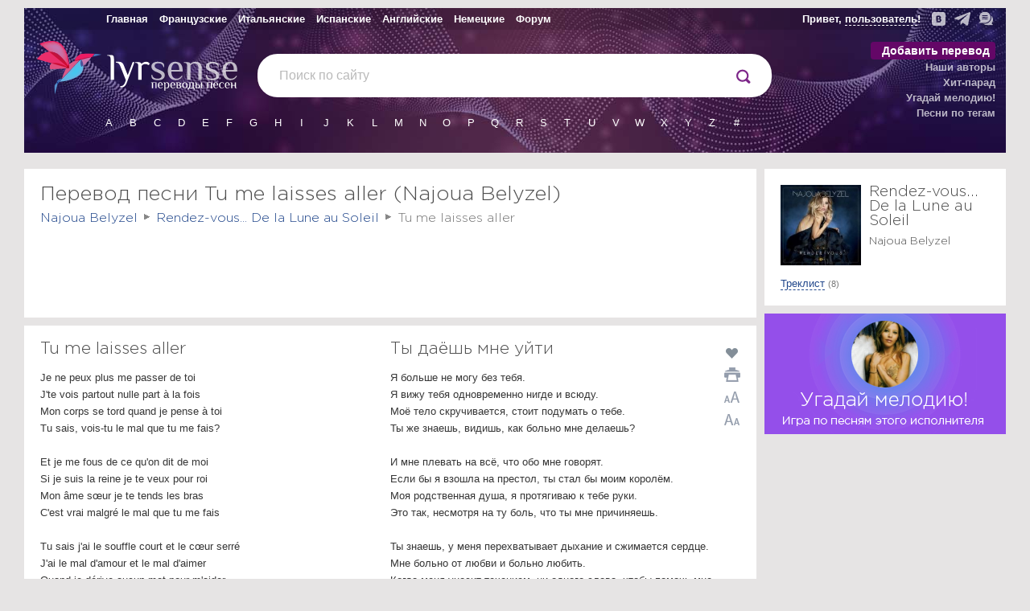

--- FILE ---
content_type: text/html; charset=UTF-8
request_url: https://lyrsense.com/najoua_belyzel/tu_me_laisses_aller
body_size: 10113
content:

<!DOCTYPE html>
<html lang="ru">
<head>
	<meta http-equiv="Content-Type" content="text/html; charset=UTF-8" />
	<title>Tu me laisses aller перевод и текст песни | Najoua Belyzel, альбом Rendez-vous... De la Lune au Soleil</title>
	<meta name="keywords" content="Перевод Tu me laisses aller, Najoua Belyzel, альбом Rendez-vous... De la Lune au Soleil, клип, слушайть онлайн, текст песни, lyrsense" />
	<meta name="description" content="О чем текст песни «Tu me laisses aller»? 📜 Прочитай на lyrsense.com! 🎵 Текст и перевод песни исполнителя Najoua Belyzel из альбома Rendez-vous... De la Lune au Soleil" />
	<meta name="author" content="Иванов Родион" />
	<meta name="copyright" content="Иванов Родион" />
	<meta name="viewport" content="width=device-width">

	<link rel="image_src" href="/images/social/lyrsense_album_5797.jpeg" />

	<meta property="og:url"           content="https://lyrsense.com//najoua_belyzel/tu_me_laisses_aller" />
	<meta property="og:type"          content="website" />
	<meta property="og:title"         content="Tu me laisses aller перевод и текст песни | Najoua Belyzel, альбом Rendez-vous... De la Lune au Soleil" />
	<meta property="og:description"   content="О чем текст песни «Tu me laisses aller»? 📜 Прочитай на lyrsense.com! 🎵 Текст и перевод песни исполнителя Najoua Belyzel из альбома Rendez-vous... De la Lune au Soleil" />
	<meta property="og:image"         content="/images/social/lyrsense_album_5797.jpeg" />

	<meta name='yandex-verification' content='406ff1315d88e05e' />  
	<meta name="google-site-verification" content="IRpKkmfoN8t2gWivT2dg2N3QkBjTeJdDxCrRpSFVRuM" />

	
	

	
	<link rel="canonical" href="https://lyrsense.com/najoua_belyzel/tu_me_laisses_aller"/>
	<link rel="alternate" media="only screen and (max-width: 640px)" href="https://m.lyrsense.com/najoua_belyzel/tu_me_laisses_aller"/>
	

	<link rel="preload" fetchpriority="high" as="image" href="/images/styles_5/head_3.jpg" type="image/webp" />
	<link rel="preload" href="/font/GothamPro-Light.woff2" as="font" type="font/woff2" crossorigin />

	<link href="/css/styles_5.47.css" rel="stylesheet" type="text/css" />	
	<link href="/css/styles_print.css" rel="stylesheet" type="text/css" media="print" />
	<!--<link href="/css/styles_ny.css" rel="stylesheet" type="text/css" />-->
	<!--<link href="/css/styles_bd.css" rel="stylesheet" type="text/css" />-->

	<link rel="icon" href="/favs/ls/favicon-160x160.png" type="image/png">

	<link href="https://ajax.googleapis.com/ajax/libs/jqueryui/1.8/themes/base/jquery-ui.css" rel="stylesheet" type="text/css"/>

	<script type="text/javascript" src="/js/jq.desk.plugins.js"></script>
	<script type="text/javascript" src="/js/scripts_5.53.js" defer></script>
	<!--<script type="text/javascript" src="//vk.com/js/api/openapi.js?121"></script>-->

	<script>window.yaContextCb=window.yaContextCb||[]</script>
	<script src="https://yandex.ru/ads/system/context.js" async></script>

	<script type="text/javascript" src="https://forum.lyrsense.com/vb-auth.js" charset="utf-8"></script>
</head>


<body>


<div class="videoUndeCover"></div>
<div class="videoCenterBlock" id="videoCenterBlock">
	<div class="videoButtons">
		<img src='/images/styles_5/window.png' id='upVideo' alt='Развернуть ' class='hidden'/>
		<img src='/images/styles_5/down.png' id='downVideo' alt='Свернуть вниз'/>
		<img src='/images/styles_5/close.png' id='closeVideo' alt='Закрыть'/>
	</div>
	<div id="loadingVideo"></div>

	
</div>	

<div class="bodyLayout">
<div class="header noPrint ny_ls">

	<div class="topMenu hs">
		<table class="fullWidth">
			<tr>
				<td class='topMenuTd'>
					<table>
						<tr>
							<td><a href="/" class="toOther" title="Главная">Главная</a></td>
							<td><a href="/fr" class="toOther" title="Французские">Французские</a></td>
							<td><a href="/it" class="toOther" title="Итальянские">Итальянские</a></td>
							<td><a href="/es" class="toOther" title="Испанские">Испанские</a></td>
							<td><a href="/en" class="toOther" title="Английские">Английские</a></td>
							<td><a href="/de" class="toOther" title="Немецкие">Немецкие</a></td>
							<td><a href="https://forum.lyrsense.com/" title="форум" class="toOtherls">Форум</a></td>
						</tr>
					</table>
				</td>
				<td class='topRightMenu'>
					<div>
						<div class="socTop">
							<a href="https://vk.com/lyrsense_com" target="_blank" title="Мы в Контакте"><img src="/images/styles_5/vk2.svg" alt="Мы в Контакте" width='17' height='17' /></a>
							<a href="https://t.me/lyrsense_com" target="_blank" title="Канал в телеграме"><img src="/images/styles_5/telegram2.svg" alt="Канал в телеграме" width='20' height='17' /></a>
							<a href="https://forum.lyrsense.com/" title="Форум"><img src="/images/styles_5/forum2.svg" alt="Форум" width='17' height='18' /></a>
						</div>

						<span class="helloWorld hs" id="helloWorld">
						
						</span>
					</div>
				</td>
			</tr>
		</table>
	</div>

	<div style="float:right">
		<div class="lastSongs hidden dopBlock" id="lastSongs">
			<div class="userProfile">
				<div class="userProfileTop">
					<img src="/images/userDefault.png" id="userProfileImg" alt='user'/>
					<span id='userProfileName'></span>
					<a href="/profile/newLogin?logout">выйти</a>
				</div>
				<div class="profileLogin">
					<div style='padding-bottom:15px;'>
					Авторизируйтесь через социальные сети или на <a href="https://forum.lyrsense.com/">форуме</a>
					</div>
					<div class='loginIcons'>
						<a href="/profile/newLogin?loginWith=vk"><img src="/images/styles_5/ulogin_vkontakte.png" alt='vk' /></a>
						<!--<a href="/profile/newLogin?loginWith=facebook"><img src="/images/styles_5/ulogin_facebook.png"></a>-->
						<a href="/profile/newLogin?loginWith=google"><img src="/images/styles_5/ulogin_google.png" alt='google' /></a>
						<a href="/profile/newLogin?loginWith=yandex"><img src="/images/styles_5/ulogin_yandex.png" alt='yandex' /></a>
						<a href="/profile/newLogin?loginWith=odnoklassniki"><img src="/images/styles_5/ulogin_odnoklassniki.png" alt='odnoklassniki' /></a>
						<a href="/profile/newLogin?loginWith=mailru"><img src="/images/styles_5/ulogin_mailru.png" alt='mail.ru' /></a>
					</div>					
				</div>
				<ul class="userProfileMenu">
					<li><a href="/profile/myWorks">Мои переводы</a></li>
					<li><a href="/profile/myFavorite">Любимые песни</a></li>
					<li><a href="/profile/mySubscribes">Подписки</a></li>
				</ul>
			</div>			
		</div>
	</div>

	
	<div class="menu">
		<ul>
			<li class="addSong"><a href="/addSong" rel="nofollow">Добавить перевод</a></li>
			<li><a href="/authors">Наши авторы</a></li>
			<li><a href="/hitParad">Хит-парад</a></li> 
			<li><a href="https://game.lyrsense.com" rel="nofollow">Угадай мелодию!</a></li>
			<li><a href="/tags" rel="nofollow">Песни по тегам</a></li>
			<!--<li><a href="/faq" rel="nofollow">FAQ</a></li>-->
		</ul>
	</div>

	<div>	
		<div style="float:left; width: 290px;padding-top:5px;">
			<!--<img src="/images/styles_5/0309.png" style='position:absolute; z-index:999; cursor:pointer; margin:50px 0 0 59px;' id="calendar0309"/>-->
			<a href="/" title="На главную"><img src="/images/styles_5/gem_ls.png" width="80" height='66' alt="lyrsense.com" class="gem"/></a>
			<a href="/" title="На главную"><img src="/images/styles_5/mob/lyrsense.svg" width="167" height="45" alt="lyrsense.com" class="logo"/></a>
		</div>
		<div class="search">
			<form action="/search">
				<input type="text" name="s" class="search foldSearch" value="" id="fastLsSearch" autocomplete="off"/>
				<div style="float:right">
					<input type="submit" value="" name="search" id="searchIcon"/>
				</div>
				<div style="position:absolute;">
					<img src="/images/styles_5/preloader.png" width="16" height="16" alt="" id="searchLoader"/>
				</div>	
			</form>
		</div>
	</div>

	

	<div class="literasFirst" id="allLiteras">
		<ul class="shortLiters" id="shortLitersUl">
			<li><a href="/alphabet/lit_A">A</a></li>
			<li><a href="/alphabet/lit_B">B</a></li>
			<li><a href="/alphabet/lit_C">C</a></li>
			<li><a href="/alphabet/lit_D">D</a></li>
			<li><a href="/alphabet/lit_E">E</a></li>
			<li><a href="/alphabet/lit_F">F</a></li>
			<li><a href="/alphabet/lit_G">G</a></li>
			<li><a href="/alphabet/lit_H">H</a></li>
			<li><a href="/alphabet/lit_I">I</a></li>
			<li><a href="/alphabet/lit_J">J</a></li>
			<li><a href="/alphabet/lit_K">K</a></li>
			<li><a href="/alphabet/lit_L">L</a></li>
			<li><a href="/alphabet/lit_M">M</a></li>
			<li><a href="/alphabet/lit_N">N</a></li>
			<li><a href="/alphabet/lit_O">O</a></li>
			<li><a href="/alphabet/lit_P">P</a></li>
			<li><a href="/alphabet/lit_Q">Q</a></li>
			<li><a href="/alphabet/lit_R">R</a></li>
			<li><a href="/alphabet/lit_S">S</a></li>
			<li><a href="/alphabet/lit_T">T</a></li>
			<li><a href="/alphabet/lit_U">U</a></li>
			<li><a href="/alphabet/lit_V">V</a></li>
			<li><a href="/alphabet/lit_W">W</a></li>
			<li><a href="/alphabet/lit_X">X</a></li>
			<li><a href="/alphabet/lit_Y">Y</a></li>
			<li><a href="/alphabet/lit_Z">Z</a></li>
			<li><a href="/alphabet/lit_num">#</a></li>
		</ul>
	</div>

	
</div>

<table class="layout fullWidth">
	
	<tr class='noPrint'>
		<td></td>
		<td width='310'></td>
	</tr>
	
	<tr>
		<td id="textColumn" class="middleRow ">	
			
				<div class="contentBlock " style="margin:0; padding-bottom:0;">	
				<div class="printLogo hidden">
					<img src="/images/styles_5/logoBlck.png" class="logoPrint" alt='logo'/>
				</div>
				<h1 style="padding-bottom:0;">Перевод песни Tu me laisses aller (Najoua Belyzel)</h1>
				<div style="position:relative;top:15px;" class="noPrint"></div>
					
				</div>
			
			
			






			
	<div class="contentBlock noPrint" style='padding-bottom:10px; margin-bottom:5px;'>
		<div class="breadcrumbs songBreads" id="breadcrumbs" style="">
			<div id="load">
			Загрузка...
			</div>
			<div itemscope itemtype="https://schema.org/BreadcrumbList" style="display:inline;">
					<span itemprop="itemListElement" itemscope itemtype="https://schema.org/ListItem">
						<a href="/najoua_belyzel" itemprop="item"><span itemprop="name">Najoua Belyzel</span></a> 
						<img src="/images/styles_4/breadcrumbsSep.png" width="7" height="7" alt=""/>
						<meta itemprop="position" content="1" />
					</span>
					<span itemprop="itemListElement" itemscope itemtype="https://schema.org/ListItem">
						<a href="/najoua_belyzel#album_5797" itemprop="item"><span itemprop="name">Rendez-vous... De la Lune au Soleil</span></a> 
						<img src="/images/styles_4/breadcrumbsSep.png" width="7" height="7"  alt=""/> 
						<meta itemprop="position" content="2" />
					</span>
					<span itemprop="itemListElement" itemscope itemtype="https://schema.org/ListItem">
						<span itemprop="name">Tu me laisses aller</span>
						<meta itemprop="position" content="3" />
					</span>
				</div>
		</div>

		

		
		<div style="margin:15px auto 0 auto; text-align:center; height:90px;" id="topBaner" class="noPrint hs">
			<!-- Yandex.RTB R-A-138894-68 -->
					<div id="yandex_rtb_R-A-138894-68"></div>
					<script>
					  window.yaContextCb.push(()=>{
						Ya.Context.AdvManager.render({
						  renderTo: "yandex_rtb_R-A-138894-68",
						  blockId: "R-A-138894-68"
						})
					  })
					</script>
		</div>
		
	</div>

	


	<div>
		<div class="buttons tabPlane noPrint" id="buttons">
		
		</div>

		<div class="contentBlock" style="clear:both;">
			<input type="hidden" name="id_song" id="id_song" value="149099"/>
			<input type="hidden" name="hash_song" id="hash_song" value="05c5cf3c32c16ae9a882be99198d47a3"/>
			<div id="layoutText">
								
				
			
			<div class='halfWidthDiv'>
				<h2 id="fr_title" class="hs">Tu me laisses aller</h2>
			</div>
			<div class='halfWidthDiv'>
				<div class='sideButtons'>
					<div style='position:absolute;width:20px;'>
						<div class='likeSongLabel'>
							<img src="/images/styles_5/player/like_normal.png" width='20' height='17' class="setLiked button noPrint" id="set_like_149099" alt='Нравится' />
						</div>

						<a href="javascript:window.print()">
							<img src="/images/styles_5/print.png" width="20" height="18" alt="" title="Распечатать перевод" id="printPage" class="noPrint" alt='Распечатать' />
						</a>
						<img src="/images/styles_5/f-bigger.png" width='20' height='18' class="fontBigger noPrint" alt='Увеличить шрифт'/>
						<img src="/images/styles_5/f-smaller.png" width='20' height='18' class="fontSmaller noPrint" alt='Уменьшить шрифт'/>
					</div>
				</div>
				<h2 id="ru_title" class="hs">Ты даёшь мне уйти</h2>
								
			</div>
			<br style='clear:both;' />

			<div class='halfWidthDiv fontChange' style='padding-right:10px;'>
				<p id="fr_text" class="hs"><span class="highlightLine line1" line="1">Je ne peux plus me passer de toi</span><br/><span class="highlightLine line2" line="2">J'te vois partout nulle part à la fois</span><br/><span class="highlightLine line3" line="3">Mon corps se tord quand je pense à toi</span><br/><span class="highlightLine line4" line="4">Tu sais, vois-tu le mal que tu me fais?</span><br/><br/><span class="highlightLine line6" line="6">Et je me fous de ce qu'on dit de moi</span><br/><span class="highlightLine line7" line="7">Si je suis la reine je te veux pour roi</span><br/><span class="highlightLine line8" line="8">Mon âme sœur je te tends les bras</span><br/><span class="highlightLine line9" line="9">C'est vrai malgré le mal que tu me fais</span><br/><br/><span class="highlightLine line11" line="11">Tu sais j'ai le souffle court et le cœur serré</span><br/><span class="highlightLine line12" line="12">J'ai le mal d'amour et le mal d'aimer</span><br/><span class="highlightLine line13" line="13">Quand je dérive aucun mot pour m'aider</span><br/><span class="highlightLine line14" line="14">Toi tu me laisses aller</span><br/><br/><span class="highlightLine line16" line="16">Tu sais un jour viendra je t'aurais à mes pieds</span><br/><span class="highlightLine line17" line="17">Tu verras bien tout peut recommencer</span><br/><span class="highlightLine line18" line="18">J'y crois si fort j'ai envie de crier</span><br/><span class="highlightLine line19" line="19">J'vais pas m'laisser aller</span><br/><br/><span class="highlightLine line21" line="21">Quand je t'appelle toi tu n'réponds pas</span><br/><span class="highlightLine line22" line="22">J't'ai dans la peau mais pas sous les doigts</span><br/><span class="highlightLine line23" line="23">Et la seule je reste planté là</span><br/><span class="highlightLine line24" line="24">Tu sais j'attends encore et j'attendrai</span><br/><br/><span class="highlightLine line26" line="26">Toutes tes histoires me tapent sur les nerfs</span><br/><span class="highlightLine line27" line="27">J'te veux qu'à moi je ne sais plus quoi faire</span><br/><span class="highlightLine line28" line="28">Je compte les jours comme des années</span><br/><span class="highlightLine line29" line="29">C'est vrai quand toi tu ne fais que passer</span><br/><br/><span class="highlightLine line31" line="31">Tu sais j'ai le souffle court et le cœur serré</span><br/><span class="highlightLine line32" line="32">J'ai le mal d'amour et le mal d'aimer</span><br/><span class="highlightLine line33" line="33">Quand je dérive aucun mot pour m'aider</span><br/><span class="highlightLine line34" line="34">Toi tu me laisses aller</span><br/><br/><span class="highlightLine line36" line="36">Tu sais un jour viendra je t'aurais à mes pieds</span><br/><span class="highlightLine line37" line="37">Tu verras bien tout peut recommencer</span><br/><span class="highlightLine line38" line="38">J'y crois si fort j'ai envie de crier</span><br/><span class="highlightLine line39" line="39">J'vais pas m'laisser aller</span><br/><br/><span class="highlightLine line41" line="41">Tu sais c'est vrai j'ai le souffle court et le cœur serré</span><br/><span class="highlightLine line42" line="42">J'ai le mal d'amour et le mal d'aimer</span><br/><span class="highlightLine line43" line="43">Quand je dérive aucun mot pour m'aider</span><br/><span class="highlightLine line44" line="44">Toi tu me laisses aller</span><br/><br/><span class="highlightLine line46" line="46">Tu sais un jour viendra je t'aurais à mes pieds</span><br/><span class="highlightLine line47" line="47">Tu verras bien tout peut recommencer</span><br/><span class="highlightLine line48" line="48">J'y crois si fort j'ai envie de crier</span><br/><span class="highlightLine line49" line="49">J'vais pas m'laisser aller</span><br/></p>				
			</div>
			<div class='halfWidthDiv fontChange'>
				<p id="ru_text" class="hs"><span class="highlightLine line1" line="1">Я больше не могу без тебя.</span><br/><span class="highlightLine line2" line="2">Я вижу тебя одновременно нигде и всюду.</span><br/><span class="highlightLine line3" line="3">Моё тело скручивается, стоит подумать о тебе.</span><br/><span class="highlightLine line4" line="4">Ты же знаешь, видишь, как больно мне делаешь?</span><br/><br/><span class="highlightLine line6" line="6">И мне плевать на всё, что обо мне говорят.</span><br/><span class="highlightLine line7" line="7">Если бы я взошла на престол, ты стал бы моим королём.</span><br/><span class="highlightLine line8" line="8">Моя родственная душа, я протягиваю к тебе руки.</span><br/><span class="highlightLine line9" line="9">Это так, несмотря на ту боль, что ты мне причиняешь.</span><br/><br/><span class="highlightLine line11" line="11">Ты знаешь, у меня перехватывает дыхание и сжимается сердце.</span><br/><span class="highlightLine line12" line="12">Мне больно от любви и больно любить.</span><br/><span class="highlightLine line13" line="13">Когда меня уносит течением, ни одного слова, чтобы помочь мне.</span><br/><span class="highlightLine line14" line="14">Ты... Ты даёшь мне уйти.</span><br/><br/><span class="highlightLine line16" line="16">Знаешь, наступит день, когда ты окажешься у моих ног.</span><br/><span class="highlightLine line17" line="17">Вот увидишь, всё может начаться сначала,</span><br/><span class="highlightLine line18" line="18">И я верю в это так сильно, что хочется кричать,</span><br/><span class="highlightLine line19" line="19">Но я не даю себе воли.</span><br/><br/><span class="highlightLine line21" line="21">Когда я звоню тебе, ты не отвечаешь.</span><br/><span class="highlightLine line22" line="22">Ты у меня под кожей, но не под пальцами,</span><br/><span class="highlightLine line23" line="23">И я остаюсь в одиночестве.</span><br/><span class="highlightLine line24" line="24">Ты знаешь, я по-прежнему жду тебя и буду ждать.</span><br/><br/><span class="highlightLine line26" line="26">Все твои рассказы выводят меня из себя.</span><br/><span class="highlightLine line27" line="27">Я хочу, чтобы ты был только моим, и больше не знаю, что делать.</span><br/><span class="highlightLine line28" line="28">Я считаю дни как годы.</span><br/><span class="highlightLine line29" line="29">Это так, когда ты просто проходишь мимо.</span><br/><br/><span class="highlightLine line31" line="31">Ты знаешь, у меня перехватывает дыхание и сжимается сердце.</span><br/><span class="highlightLine line32" line="32">Мне больно от любви и больно любить.</span><br/><span class="highlightLine line33" line="33">Когда меня уносит течением, ни одного слова, чтобы помочь мне.</span><br/><span class="highlightLine line34" line="34">Ты... Ты даёшь мне уйти.</span><br/><br/><span class="highlightLine line36" line="36">Знаешь, наступит день, когда ты окажешься у моих ног.</span><br/><span class="highlightLine line37" line="37">Вот увидишь, всё может начаться сначала,</span><br/><span class="highlightLine line38" line="38">И я верю в это так сильно, что хочется кричать,</span><br/><span class="highlightLine line39" line="39">Но я не даю себе воли.</span><br/><br/><span class="highlightLine line41" line="41">Ты знаешь, у меня перехватывает дыхание и сжимается сердце.</span><br/><span class="highlightLine line42" line="42">Мне больно от любви и больно любить.</span><br/><span class="highlightLine line43" line="43">Когда меня уносит течением, ни одного слова, чтобы помочь мне.</span><br/><span class="highlightLine line44" line="44">Ты... Ты отпускаешь меня.</span><br/><br/><span class="highlightLine line46" line="46">Знаешь, наступит день, когда ты окажешься у моих ног.</span><br/><span class="highlightLine line47" line="47">Вот увидишь, всё может начаться сначала,</span><br/><span class="highlightLine line48" line="48">И я верю в это так сильно, что хочется кричать,</span><br/><span class="highlightLine line49" line="49">Но я не даю себе воли.</span><br/></p>
				<div class="buttons" id="buttonsBottom">
				</div>

				<div class="author" style='margin-top:10px'>
					<div id="author_var1">
						<input type="hidden" name="sp_author" id="sp_author_var1" value="128">
						Автор перевода — <span style="font-weight:bold"><a href="mailto:rigor-mortis@list.ru" target="_blank" rel="nofollow">Violet Glaucoma</a></span><br/><a href="/authors/planningtorock" rel="nofollow" class="noPrint">Страница автора</a>
						
					</div>
				
					
				</div>
			</div>

			<br style='clear:both;' />

			<div class="hrDiv" id='endOfText'></div>
			
			<div class="comment hs" id="comment">
			
			</div>
			
			<div style='color:#6c6c6c; padding-bottom:10px;' class="noPrint">
				
			</div>

				<div style="padding:7px 0;height: 50px;" class="noPrint">
					

					<!-- BEGIN: gRating --->
					<div class="gRating">
						<div style="text-align:center; width:30px">
							<span id="messageVoted"></span>
						</div>

						<div style='float:left; margin:-3px 10px 0 0;'>
							<h3>Понравился перевод?</h3>
						</div>
						<div class="ratingStars" id='ratingStars' style='float:left; margin:5px 0px 0 0;'>								
							<img src="/images/styles_5/Star-Full.png" class="ratingStar" id="star_1" width="24" height="24" alt="*"/><img src="/images/styles_5/Star-Full.png" class="ratingStar" id="star_2" width="24" height="24" alt="*"/><img src="/images/styles_5/Star-Full.png" class="ratingStar" id="star_3" width="24" height="24" alt="*"/><img src="/images/styles_5/Star-Full.png" class="ratingStar" id="star_4" width="24" height="24" alt="*"/><img src="/images/styles_5/Star-Full.png" class="ratingStar" id="star_5" width="24" height="24" alt="*"/>
						</div>
						
						<div style='float:right; margin:-3px 0 0 0; padding: 0 0 10px 0; clear:both; color:silver;'>
							<div itemscope itemtype="https://schema.org/AggregateRating">
								<div>
								<span itemprop="itemReviewed" itemscope itemtype="https://schema.org/MusicRecording">
									<span itemprop="name" style='color:white;position:absolute; margin:-40000px 0 0 0;'>Перевод песни Tu me laisses aller — Najoua Belyzel</span>
								</span>
									<span>    
										<span style='position:relative; top:4px; float:right;'>
											Рейтинг: <span itemprop="ratingValue" id='avr'>5</span> / <span itemprop="bestRating">5</span>   
											<span itemprop="ratingCount" id='voted'>1</span> мнений
										</span>
									</span>
								</div>
							</div>
						</div>
					</div>
					<!-- END: gRating --->
				</div>

				<div style="width:728px; margin: 10px auto; height:90px;" class="noPrint">
					<!-- Yandex.RTB R-A-138894-74 -->
					<div id="yandex_rtb_R-A-138894-74"></div>
					<script>
					  window.yaContextCb.push(()=>{
						Ya.Context.AdvManager.render({
						  renderTo: "yandex_rtb_R-A-138894-74",
						  blockId: "R-A-138894-74"
						})
					  })
					</script>
				</div>
				<div class="hrDiv noPrint"></div>

			</div>
					
			
			<div style="margin-top:10px;" class="noPrint">
				<div class="thanksForum">
					<a href="https://forum.lyrsense.com/showthread.php?p=1412#post1412" class="redLink" rel="nofollow">Поблагодарить<br/> за перевод на форуме</a>
				</div>
				<p class="sendErrorText">Ошибки, замечания, пожелания по переводу? — <a href="/feedback?foundError&amp;id=149099" id="foundErrorLink" class="dashedRed" rel="nofollow">сообщите нам</a></p>
				<div class="sendErrorDiv dopBlock modalBlock hidden">
					<form>
						<div id="notLogedUser">
							<label>Представьтесь, пожалуйста:</label> 
							<input type="text" name="name" class="name text" style="width:211px !important" id="name" value=''/>
							<input type="hidden" name="logedName" value="" id="nameUser"/>
						</div>
						<div id="logedUser"></div>
						<textarea name="message" id="message" class="errorForm"></textarea><br/>
						<span class="error" id="errors"></span><br/>
						<input type="hidden" name="songId" id="songId" value="149099">
						<a href="#" class="dashedRed" id="sendError" rel="nofollow">Отправить</a>
					</form>
					<br style="clear:both" />
				</div>
			</div>
			<div class="successSend"></div>

		</div>
	</div>

	

	
	<div class="contentBlock noPrint" style="clear:both;">
		<div class="similarSongs">
			<h2>Вам могут понравиться</h2>
				<div class="hs" style="width:240px;height:600px; float:right;">
					<!-- R-138894-21 Яндекс.RTB-блок  -->
							<div id="yandex_ad_R-138894-21"></div>
							<script type="text/javascript">
								(function(w, d, n, s, t) {
									w[n] = w[n] || [];
									w[n].push(function() {
										Ya.Context.AdvManager.render({
											blockId: "R-138894-21",
											renderTo: "yandex_ad_R-138894-21",
											async: true
										});
									});
									t = d.getElementsByTagName("script")[0];
									s = d.createElement("script");
									s.type = "text/javascript";
									s.src = "//an.yandex.ru/system/context.js";
									s.async = true;
									t.parentNode.insertBefore(s, t);
								})(this, this.document, "yandexContextAsyncCallbacks");
							</script>
				</div>
				
				<div class="likeSong hs">
					<div class="listenBtn" style="opacity: 0;"></div>
					<a href="/mr_kitty/in_your_arms_mk"><img src="/./images/albums/en_album_19016.jpg" width="150" height="150" alt=""/></a><br/>
					<a href="/mr_kitty/in_your_arms_mk" style="font-size:16px;">In your arms</a><br/>
					<a href="/mr_kitty" class="greyText">Mr.Kitty</a>
				</div>
				
		</div>
		<br style="clear:both;"/>
	</div>
	
	

	<script>
		$("#fr_text").bind('copy', function(){clipboard_addLink();});
		$("#ru_text").bind('copy', function(){clipboard_addLink();});
		var v_age_control = 0;
	</script>



	
		
			
			
		</td>

		
			<td class="thirdColumn   thinColumn">

				

				

				

				
		
				
				<div class="contentBlock album">
					<div class="album topAlbumBlock">
						<img src="/./images/albums/fr_album_2974_434.jpg" alt="Rendez-vous... De la Lune au Soleil" class="hs" />
						<h3>Rendez-vous... De la Lune au Soleil</h3>
						<h4>Najoua Belyzel</h4>

						<br style='clear:both;' />
						<div class="tracklistDiv">
							<a class="dashed trackListLink">Треклист</a> <span class="countSong trackListLink">(8)</span>
							<ul class="tracklist">
								
								<li><a href="/najoua_belyzel/cheveux_aux_vents">Cheveux aux vents</a></li>
								
								<li><span>Tu me laisses aller</span></li>
								
								<li><a href="/najoua_belyzel/lamour_en_vrac">L'amour en vrac</a></li>
								
								<li><a href="/najoua_belyzel/curiosa">Curiosa</a></li>
								
								<li><a href="/najoua_belyzel/le_con_qui_sadore">Le con qui s'adore</a></li>
								
								<li><a href="/najoua_belyzel/je_bombe">Je bombe</a></li>
								
								<li><a href="/najoua_belyzel/le_fleau">Le fléau</a></li>
								
								<li><a href="/najoua_belyzel/les_papillons_du_ciel">Les papillons du ciel</a></li>
								
							</ul>
						</div>
					</div>
				</div>
				

				
					<div class="songBanner linkDiv" href='https://game.lyrsense.com/najoua_belyzel'>
						<img src="/./images/artists/fr_najoua_belyzel.jpg" class='artistBck' width='85' alt='najoua_belyzel'/>
						<img src="/images/styles_5/game_new_banner.png" class='gamebnnr' width='300' height='150' alt='Игра «Угадай мелодию!»' />
					</div>
				

				
				<div style='margin:10px 0; text-align:center; height:300px; width:300px;' id='sideYaBlock'>
					<!-- Yandex.RTB R-A-138894-70 -->
					<div id="yandex_rtb_R-A-138894-70"></div>
					<script>
					  window.yaContextCb.push(()=>{
						Ya.Context.AdvManager.render({
						  renderTo: "yandex_rtb_R-A-138894-70",
						  blockId: "R-A-138894-70"
						})
					  })
					</script>					
				</div>
				<div class="contentBlock" id='videoBlock' style='padding-bottom:10px;'>				

					

					

					<div class="hs">
						<h3 style="padding-bottom:0; margin-bottom:0;">Видеоклип</h3>
					</div>

					<img src="https://i.ytimg.com/vi/Jw-ooeP23iI/0.jpg" class="videoImg" ytcode="Jw-ooeP23iI" alt='Клип к песне'/>

					<img src="/images/styles_5/youtube-logo-55x24.png" height='24' width='55' style='float:right; margin-top:8px;' alt='Youtube' />
					<p style='color:gray; font-size:11px; line-height:15px;'><strong>Видеоклипы</strong> к песне предоставляются сайтом youtube.com. Возможны некоторые несоответствия клипов песне.<br/><a href="/rulesVideo">Отказ от ответственности</a></p>
					
					

				</div>

				<script type="text/javascript">
					var runSong = true;
				</script>
				

				

				

				
				<div class="columnBlock noTopBorder sideAds" style='padding:0; margin-bottom:10px; min-height:250px; width:300px;'>
					<!-- Yandex.RTB R-A-138894-72 -->
					<div id="yandex_rtb_R-A-138894-72"></div>
					<script>
					  window.yaContextCb.push(()=>{
						Ya.Context.AdvManager.render({
						  renderTo: "yandex_rtb_R-A-138894-72",
						  blockId: "R-A-138894-72"
						})
					  })
					</script>
				</div>
				

				

				

				
				<div class="contentBlock">
					<h3>Популярные песни</h3>

					
					<div class="hp_index_row">
						<div class="hp_index_position">1.</div>
						<div>
							<img src="/./images/albums/fr_album_2135.jpg" width="50" height='50' alt="" style="float:left; margin:5px;"/>
							<div style="padding-top:3px;">
							<a href="/stromae/papaoutai">Papaoutai</a><br/>
							<a href="/stromae" style="color:#7b7b7b">Stromae</a>
							</div>
						</div>
					</div>
					
					<div class="hp_index_row">
						<div class="hp_index_position">2.</div>
						<div>
							<img src="/./images/albums/de_album_279.jpg" width="50" height='50' alt="" style="float:left; margin:5px;"/>
							<div style="padding-top:3px;">
							<a href="/miss_construction/hass_und_liebe">Hass und Liebe</a><br/>
							<a href="/miss_construction" style="color:#7b7b7b">Miss Construction</a>
							</div>
						</div>
					</div>
					
					<div class="hp_index_row">
						<div class="hp_index_position">3.</div>
						<div>
							<img src="/./images/albums/lyrsense_album_40967_5.jfif" width="50" height='50' alt="" style="float:left; margin:5px;"/>
							<div style="padding-top:3px;">
							<a href="/milleniumkid/vielleicht_vielleicht">Vielleicht vielleicht</a><br/>
							<a href="/milleniumkid" style="color:#7b7b7b">MilleniumKid</a>
							</div>
						</div>
					</div>
					
					<div class="hp_index_row">
						<div class="hp_index_position">4.</div>
						<div>
							<img src="/./images/albums/de_album_2488_469.jpg" width="50" height='50' alt="" style="float:left; margin:5px;"/>
							<div style="padding-top:3px;">
							<a href="/rammstein/deutschland_R">Deutschland</a><br/>
							<a href="/rammstein" style="color:#7b7b7b">Rammstein</a>
							</div>
						</div>
					</div>
					
					<div class="hp_index_row">
						<div class="hp_index_position">5.</div>
						<div>
							<img src="/./images/albums/lyrsense_album_32087_719.jpeg" width="50" height='50' alt="" style="float:left; margin:5px;"/>
							<div style="padding-top:3px;">
							<a href="/mindless_self_indulgence/seven_minutes_in_heaven">Seven minutes in heaven</a><br/>
							<a href="/mindless_self_indulgence" style="color:#7b7b7b">Mindless Self Indulgence</a>
							</div>
						</div>
					</div>
					
					<div class="hp_index_row">
						<div class="hp_index_position">6.</div>
						<div>
							<img src="/./images/albums/lyrsense_album_37696_8.jpg" width="50" height='50' alt="" style="float:left; margin:5px;"/>
							<div style="padding-top:3px;">
							<a href="/djo/end_of_beginning">End of beginning</a><br/>
							<a href="/djo" style="color:#7b7b7b">Djo</a>
							</div>
						</div>
					</div>
					
					<div class="hp_index_row">
						<div class="hp_index_position">7.</div>
						<div>
							<img src="/./images/albums/soundtrack_album_1825.jpg" width="50" height='50' alt="" style="float:left; margin:5px;"/>
							<div style="padding-top:3px;">
							<a href="/the_neverending_story/the_neverending_story">The NeverEnding story</a><br/>
							<a href="/the_neverending_story" style="color:#7b7b7b">The NeverEnding Story</a>
							</div>
						</div>
					</div>
					
					<div class="hp_index_row">
						<div class="hp_index_position">8.</div>
						<div>
							<img src="/./images/albums/de_album_1684.jpg" width="50" height='50' alt="" style="float:left; margin:5px;"/>
							<div style="padding-top:3px;">
							<a href="/rabauken/was_wollen_wir_trinken">Was wollen wir trinken</a><br/>
							<a href="/rabauken" style="color:#7b7b7b">Rabauken</a>
							</div>
						</div>
					</div>
					
					<div class="hp_index_row">
						<div class="hp_index_position">9.</div>
						<div>
							<img src="/./images/albums/lyrsense_album_35639_704.jpg" width="50" height='50' alt="" style="float:left; margin:5px;"/>
							<div style="padding-top:3px;">
							<a href="/paris_paloma/labour">labour</a><br/>
							<a href="/paris_paloma" style="color:#7b7b7b">Paris Paloma</a>
							</div>
						</div>
					</div>
					
					<div class="hp_index_row">
						<div class="hp_index_position">10.</div>
						<div>
							<img src="/./images/albums/lyrsense_album_16673_566.jpg" width="50" height='50' alt="" style="float:left; margin:5px;"/>
							<div style="padding-top:3px;">
							<a href="/mia_martina/beast_mm">Beast</a><br/>
							<a href="/mia_martina" style="color:#7b7b7b">Mia Martina</a>
							</div>
						</div>
					</div>
					
				</div>	
							

				
				<div class="contentBlock">
					<h3>Ближайшее событие</h3>
					<a href="/ricardo_arjona"><img src="/images/events/es_event_62.jpg" width="75" height="75" style="float:right; margin:0 0 5px 5px" alt=''/></a>
					<b>Завтра</b>
					<p>19.01.(1964) День Рождения самобытного гватемальского автора, композитора, исполнителя <a href="/ricardo_arjona">Ricardo Arjona</a></p>
				</div>
				
			</td>

		

	</tr>
</table>
</div>

<div class="footer">
	<div class="bodyLayout">
		<div class="footerDiv">
			<div class="greyText">
				<span>Copyright © lyrsense.com, 2009–2026</span><br/>
				Авторские права на перевод принадлежат авторам перевода. <br/>Пожалуйста, согласовывайте с авторами переводов возможность копирования материалов. 16+<br/>
				<a href="/terms" style='color:#7b7b7b;'>Пользовательское соглашение</a> <a href="/privacy" style='color:#7b7b7b;'>Политика конфиденциальности</a> 				
				﻿<!-- Yandex.Metrika counter -->
<script type="text/javascript" >
   (function(m,e,t,r,i,k,a){m[i]=m[i]||function(){(m[i].a=m[i].a||[]).push(arguments)};
   m[i].l=1*new Date();k=e.createElement(t),a=e.getElementsByTagName(t)[0],k.async=1,k.src=r,a.parentNode.insertBefore(k,a)})
   (window, document, "script", "https://mc.yandex.ru/metrika/tag.js", "ym");

   ym(1132527, "init", {
        clickmap:true,
        trackLinks:true,
        accurateTrackBounce:true
   });
</script>
<noscript><div><img src="https://mc.yandex.ru/watch/1132527" style="position:absolute; left:-9999px;" alt="" /></div></noscript>
<!-- /Yandex.Metrika counter -->


<script type="text/javascript"><!--
new Image().src = "//counter.yadro.ru/hit?r"+
escape(document.referrer)+((typeof(screen)=="undefined")?"":
";s"+screen.width+"*"+screen.height+"*"+(screen.colorDepth?
screen.colorDepth:screen.pixelDepth))+";u"+escape(document.URL)+
";"+Math.random();//--></script><!--/LiveInternet-->

			</div>
		</div>
	</div>
</div>

<script type="text/javascript">
	var runAbstract = true;
</script>



</body>
</html>


--- FILE ---
content_type: application/javascript
request_url: https://lyrsense.com/js/scripts_5.53.js
body_size: 22047
content:
var litera;
var lastSongs = '';
var tmpVar = new Array;
var userNotLoggedId = 0;
var userLogged = 0;
var notLoggedInGame = 0;
var lpath = '';
var done = new Array;
var sentTitle = '';
var site;
var inPromo = 0;
var cur = 0;
var i = 0;
var tried = 0;
var sitesShort = new Array('fr', 'it', 'es', 'en', 'de', 'st');
var page = '';
var alplaeyr = 0;
var v_age_control = 0;

$(document).ready(function() {

	if ((typeof runAbstract != 'undefined') && (runAbstract)) {mylib.abstractPage.init();}
	if ((typeof runSong != 'undefined') && (runSong)) {mylib.song.init();}
	if ((typeof runArtist != 'undefined') && (runArtist)) {mylib.artist.init();}
	if ((typeof runLsIndex != 'undefined') && (runLsIndex)) {mylib.lsIndex.init();}
	if ((typeof runGame != 'undefined') && (runGame)) {mylib.game.init();}
	if ((typeof runAddSong != 'undefined') && (runAddSong)) {mylib.addSong.init();}
	if ((typeof runTranslate != 'undefined') && (runTranslate)) {mylib.googleTranslate.init();}	
	if ((typeof runTags != 'undefined') && (runTags)) {mylib.tags.init();}
	if ((typeof runSearch != 'undefined') && (runSearch)) {mylib.search.init();}
	if ((typeof runIndex != 'undefined') && (runIndex)) {mylib.index.init();}
	if ((typeof runReview != 'undefined') && (runReview)) {mylib.review.init();}
	if ((typeof runAproovedList != 'undefined') && (runAproovedList)) {mylib.aproovedList.init();}
	if ((typeof runFeedback != 'undefined') && (runFeedback)) {mylib.feedback.init();}
	if ((typeof runEditSong != 'undefined') && (runEditSong)) {mylib.editSong.init();}

});

var mylib = {
	abstractPage : {
		init : function() {
			$('.showDiv').click(function(){
				var id = $(this).attr('id');
				$("#" + id + "_div").toggle();
				return false;
			});

			$('.countOverList').click(function(){
				$(this).parent().parent().children('li').show();
				$(this).parent().remove();
				return false;
			});

			$(".pseudoLink").live('click', function() {
				var link = $(this).attr('link');
				document.location.href = link;
			});

			$('.langInfo').hover(function(){
				var tooltipInfo = $(this).prev();
				var top = tooltipInfo.outerHeight()*1 + 5;
				var left = (200 - tooltipInfo.outerWidth()) / 2;
				tooltipInfo.css('margin-top', '-'+top+'px');
				tooltipInfo.css('margin-left', left+'px');
				tooltipInfo.show();
			}, function(){
				$('.langTooltip').hide();
			});

			$('.sortJq').click(function(){
				$('.sortJq').removeClass('selected');
				$(this).addClass('selected');

				var typeSort = $(this).attr('id');

				$(".ulToSort li").sort((a,b) => $(b).data(typeSort) - $(a).data(typeSort)).appendTo(".ulToSort");
			});

			var thisSite = $("#site").val();
			site = (document.domain).split('.')[0];

			$('body').click(function() { 
				$(".modalBlock").hide();
			}); 
					
			$('.modalBlock').click(function(event){ 
				event.stopPropagation(); 
			});	

			setTimeout(showBgAdv, 1000);

			$('.showArtists').live('click', function(){
				$("#firstColumn").toggle();
				return false;
			});

			//$("#formUpload").attr("action", "https://nefrit-lyrics.org/uploader_external.php");
			
			$(".trackListLink").click(function(){
				$(".tracklist").toggle("500");
				$(".arr-u").toggle();
				$(".arr-d").toggle();
			});

			$('body').click(function(){
				$('.leftArtistBlock').removeClass('hovered').addClass('stopLinks');				
				$('.newHidden').remove();
				$('.artistList').removeClass('shown').html('показать всех').removeClass('artistListLoading');
			});

			$(".showOrigin").click(function(){
				$("#rus_liters").hide();
				$("#eng_liters").show();

				$(".showRus").removeClass("selected");
				$(".showOrigin").addClass("selected");
			});

			$(".showRus").click(function(){
				$("#rus_liters").show();
				$("#eng_liters").hide();

				$(".showRus").addClass("selected");
				$(".showOrigin").removeClass("selected");
			});

			$('.simuHeart').click(function(){
				$(this).prev().trigger('click');
			});

			$(".setLiked").live('click', function(){ 
				setSongLike($(this).attr('id'), 'like');
			});

			$(".setUnliked").live('click', function(){ 
				setSongLike($(this).attr('id'), 'unlike');
			});

			var origShown = 0;

			$(".button").mousedown(function(){
				$(this).addClass('pressedButton');
			});
			
			$("body").mouseup(function(){
				$(".button").removeClass('pressedButton');
			});

			$(".jp-play").click(function(event){
				trackPlayMp3('html5Play');
			});
			
			$(".jp-previous").click(function(event){
				if (!$("#jquery_jplayer_1").data('jPlayer').status.paused) {
					$("#jquery_jplayer_1").jPlayer('play', 0);
				} else {
					$("#jquery_jplayer_1").jPlayer('stop');
				}
			});

			if ($("#jquery_jplayer_1").length > 0) {
				$("#jquery_jplayer_1").bind($.jPlayer.event.play, function(event) { 
					showSongText($("#jquery_jplayer_1").data('jPlayer').status.media['sId']);
				});
			}

			$('.linkDiv').click(function(){
				document.location.href = $(this).attr('href');
				return false;
			});

			$(".showAlbumInfo").hover(function(){
				//var p = $(this).position().left - $(this).parent().parent().parent().position().left;
				var div = $(this).parent().parent().prev();
				//div.css('margin', '0 0 0 ' + p + 'px');
				div.show();
				$(".showAlbumInfo").css('z-index', '5');
				$(this).css('z-index', '20');
			}, function(){
				var div = $(this).parent().parent().prev();
				div.hide();
			});

			$(".fullAlbumInfo").hover(function(){
				$(this).show();
			}, function(){
				$(this).hide();
			});

			$('#addSubsAuthor').click(function(){
				addSubscribeAuthor();
				return false;
			});

			$('.firstPlay').click(function(){
				$(this).remove();
			});

			$('.tagCheckbox').each(function(){
				var tagUrl = $(this).attr('id');
				if ($(this).is(':checked')) {
					$('#img_' + tagUrl).addClass('selected');
				} else {
					$('#img_' + tagUrl).removeClass('selected');
				}
			});

			$('.tagCheckbox').change(function(){
				var tagUrl = $(this).attr('id');
				if ($(this).is(':checked')) {
					$('#img_' + tagUrl).addClass('selected');
				} else {
					$('#img_' + tagUrl).removeClass('selected');
				}
			});

			$('#calendar0309').click(function(){
				$('#upVideo').hide();
				$('#downVideo').show();
				$('#uploadVideo').hide();

				$('.YaAds').show();
				$('#videoCenterBlock').removeClass('miniVideo');

				$('#videoFrame').css('width', '820px').css('height', '464px');

				$('#videoCenterBlock').show();
				$('.videoUndeCover').show();
				var ytCode = $(this).attr('ytcode');
				var htmlVideo = '<iframe width="820" height="466" src="https://www.youtube.com/embed/sMILBdCuxvQ?start=89&autoplay=1" frameborder="0" allow="autoplay; encrypted-media" allowfullscreen id="videoFrame"></iframe>';
				$('#loadingVideo').html(htmlVideo);
			});
				
			$('.videoImg').live('click', function(){
				$('#upVideo').hide();
				$('#downVideo').show();

				$('.YaAds').show();
				$('#videoCenterBlock').removeClass('miniVideo');

				$('#videoFrame').css('width', '820px').css('height', '464px');

				$('#videoCenterBlock').show();
				$('.videoUndeCover').show();
				var ytCode = $(this).attr('ytcode');
				var htmlVideo = '<iframe style="width:820px; height:466px;" src="//www.youtube.com/embed/'+ytCode+'" frameborder="0" allowfullscreen id="videoFrame"></iframe>';
				$('#loadingVideo').html(htmlVideo);
			});

			$('.videoUndeCover').click(function(){
				$('.videoUndeCover').hide();
				$('#videoCenterBlock').hide();
				$('#videoFrame').remove();
			});

			// Кнопки управления видео плеером
			$('#closeVideo').click(function(){
				$('.videoUndeCover').hide();
				$('#videoCenterBlock').hide();
				$('#videoFrame').remove();
			});	

			$('#downVideo').click(function(){
				$(this).hide();
				$('#upVideo').show();

				$('.YaAds').hide();
				$('#videoCenterBlock').addClass('miniVideo');

				$('.videoUndeCover').hide();
				$('#videoFrame').css('width', '300px').css('height', '172px');
			});

			$('#upVideo').click(function(){
				$(this).hide();
				$('#downVideo').show();

				$('.YaAds').show();
				$('#videoCenterBlock').removeClass('miniVideo');

				$('.videoUndeCover').show();
				$('#videoFrame').css('width', '820px').css('height', '464px');
			});

			$('.showLangBlock').click(function(){
				var section = $(this).attr('id');
				if (section == 'all') {
					$('.langBlock').show();
				} else {
					$('.langBlock').hide();
					$('.lang_' + section).show();
				}

				$('.showLangBlock').parent().removeClass('selected');
				$(this).parent().addClass('selected');

				return false;
			});

			$('a.dashedRed').click(function(){
				$('#setSubsNonVB').toggle();
				return false;
			});

			$('.linkedSongLi').hover(function(){
				$(this).children('.heartSpan').show();
			}, function() {
				$(this).children('.heartSpan').hide();
			});

			// ------- Быстрые поиски -------- 

			if ($('#fastLsSearch').length > 0) {
				$("#fastLsSearch").example('Поиск по сайту');
				widthSearch = $("#fastLsSearch").outerWidth() - 2;

				$("#fastLsSearch").autocomplete({
					serviceUrl: "/php/fastSearch.php",
					minChars: "3", 
					maxHeight: "550",
					width: widthSearch,
					zIndex: "9999",
					loaderImg: "searchLoader",
					params: {site: 'all'},
					deferRequestBy: "300",
					onSelect: function(data, value){ 
						document.location.href=value;
						return false;
					}
				});
			}

			if ($('#fastSearch').length > 0) {
				$('#fastSearch').example('Поиск по сайту');
				widthSearch = $("#fastSearch").outerWidth() - 2;

				$("#fastSearch").autocomplete({
					serviceUrl: "/php/fastSearch.php",
					minChars: "3", 
					maxHeight: "550",
					width: widthSearch,
					zIndex: "9999",
					loaderImg: "searchLoader",
					params: {site: thisSite},
					deferRequestBy: "300",
					onSelect: function(data, value){ 
						//pageTracker._trackPageview("/fastSearch/" + value);
						document.location.href=value;
						return false;
					}
				});
			}

			if (v_age_control == 1) {
				age_control();
			}

			$('.radioFilter').click(function(){
				$('.radioFilter').removeClass('selected');
				$(this).addClass('selected');

				var lang = $(this).attr('id').split('_')[0];
				$('.radioFilterElement').hide();
				$('.radioElem_' + lang).show();

				if ($("#fullSongTranslateList").length > 0) {
					$('.hidden').hide();
					$('.reqiestDiv').css('clear', 'none');
					var count = -1;
					$('.reqiestDiv:visible').each(function(i, obj) {
						count++;
						if(count%5==0){
							$(obj).css('clear', 'both');
						}
					});
				}
			});

			$('.clearFilterLink').click(function(){				
				$('.radioFilter').removeClass('selected');
				$('.radioFilterElement').show();

				if ($("#fullSongTranslateList").length > 0) {
					$('.hidden').hide();
					$('.reqiestDiv').css('clear', 'none');
					var count = -1;
					$('.reqiestDiv:visible').each(function(i, obj) {
						count++;
						if(count%5==0){
							$(obj).css('clear', 'both');
						}
					});
				}
			});

			$('.getTopRequests').click(function(){
				var lang = $(this).attr('id').split('_')[0];
				parseTopRequests(lang);
				$(this).find('.filterLoader').show();
			});

			$('.getTopArtists').click(function(){
				var lang = $(this).attr('id').split('_')[0];
				parseTopArtists(lang);
				$(this).find('.filterLoader').show();
			});

			parseAuth();
		}
	},

// - - - - - - - - - - - - - - - - - - - Review - - - - - - - - - - - - - - - - - - - 

	review : {
		init : function() {

			$('.deny').click(function(){
				$('div.reviewButtons div').removeClass('selected');
				$(this).addClass('selected');
				$('#review_text').html('Укажите в поле ниже ошибки, чтобы мы могли быстрее их найти и подтвердить их наличие.');
				$('.review_comment').show('500');
				$('#submitButton').show();
				$('#review_type').val('1');
			});

			$('.edit').click(function(){
				$('div.reviewButtons div').removeClass('selected');
				$(this).addClass('selected');
				$('#review_text').html('Укажите в поле ниже ошибки, чтобы мы могли быстрее их найти и подтвердить их наличие.<br/>Желательно укажите также и как вы считаете необходимо исправить эти ошибки.');
				$('.review_comment').show('500');
				$('#submitButton').show();
				$('#review_type').val('2');
			});

			$('.accept').click(function(){
				$('div.reviewButtons div').removeClass('selected');
				$(this).addClass('selected');
				$('#review_text').html('Надеемся, этот перевод и правда так хорош, что его можно принять без правок. :)');
				$('.review_comment').show('500');
				$('#submitButton').show();
				$('#review_type').val('3');
			});

			$('.setType').click(function(){
				var type = $(this).attr('setType');
				$('.reviewBlock').removeClass().addClass('reviewBlock').addClass('review_' + type);
				$('#reviewType').val(type);
				return false;
			});

			$('.editReview').click(function(){
				$('.reviewBlock .text').hide();
				$('.reviewBlock .formBlock').show();
				return false;
			});
		}
	},
			
// - - - - - - - - - - - - - - - - - - - myModerate - - - - - - - - - - - - - - - - - - - 

	myModerate : {
		init : function() {

			$("textarea.moderComment").bind("input paste change keyup", function(){
				if ($(".moderComment").val().length > 50){
					$(".moderComment").css("height", "250px");
				}
			});

			$('.fixedReview').click(function(){
				var fixed = $(this).attr('fixed');
				var id = $(this).attr('data');

				if (fixed == '1') {
					$.post('/api/setReviewUnFixed', {'id': id}, unfixreview);
				} else {
					$.post('/api/setReviewFixed', {'id': id}, fixreview);
				}

				function unfixreview(xml){
					$('#review_' + id + ' img').attr('src', '/images/styles_5/checked.png');
					$('#review_' + id ).attr('fixed', '0');
				}

				function fixreview(xml){
					$('#review_' + id + ' img').attr('src', '/images/styles_5/checked-2.png');
					$('#review_' + id ).attr('fixed', '1');
				}
			});

		}
	},

// - - - - - - - - - - - - - - - - - - - Tags - - - - - - - - - - - - - - - - - - - 

	tags : {
		init : function() {

			$('.showTagBlock').click(function(){
				$('.tab').removeClass('selected');
				$(this).parent().addClass('selected');

				var site = $(this).attr('id');

				$('.tagBlocks').hide();
				$('#artists_' + site).show();
				return false;
			});
	
			$(document).ready(function(){
				$('.container').each(function(){
					$(this).masonry({
					  columnWidth: 174,
					  itemSelector: '.favoriteSongsBlock'
					});
				});
			});

		}
	},

// - - - - - - - - - - - - - - - - - - - ls-Index - - - - - - - - - - - - - - - - - - - 

	lsIndex : {
		init : function() {
			
			$('.imgHover').live({
				mouseenter: function(){
				$(this).stop().animate({opacity:0}, 500);
			}, 
				mouseleave: function(){
				$(this).stop().animate({opacity:1}, 500);
			}});

			$('.imgHover').live('click', function(){
				$("#preloader").show();
				var tmp = $(this).attr('imgdata').split('_');

				$.get('/api/getAlbumList', {site: tmp[0], id_el : tmp[1]}, parseAlbum);
				albumPic = $(this).prev().attr('src');
			});

			$("#closeAlbumInfo").live('click', function(){
				$('.albumInfo').hide();
				return false;
			});

			$('#showLiteras').click(function(){
				$('.topLiteras').show();
				return false;
			});

			$('#scrollDown').click(function(){
				$([document.documentElement, document.body]).animate({
					scrollTop: $("#lsIndexSecondContent").offset().top
				}, 700);	
			});

			$('.listenBtn').live("mouseenter", function() {
			   $(this).css('opacity', '0.5');
			}).live("mouseleave", function() {
			   $(this).css('opacity', '0');
			});

			$('.listenBtn').live("click", function(){
				var link = $(this).next().attr('href');
				document.location.href = link;
			});
		}
	},

// - - - - - - - - - - - - - - - - - - - Index - - - - - - - - - - - - - - - - - - - 

	index : {
		init : function() {

			$("#indexShow").click(function(){
				var flip = 0;
				var id = $("#megaHitId").val();
				$("#layoutText").toggle(500);
				if (flip == 0) {
					getNewText(id);
				}
			});

			page = 'noColumn';

			$(".showAwardText").hover(function(){ $(".awardText").show();}, 
									  function() { $(".awardText").hide();});
			$(".awardText").hover(function(){ $(".awardText").show();}, 
									  function() { $(".awardText").hide();});
			
			checkFullVersionInMobile();

			$(".promoIndex").hover(function(){
				inPromo = 1;
			}, function(){
				inPromo = 0;
				if (tried == 1){
					showNextPromo();
				}
			});

			$('#switch_0').addClass('selected');

			var countPromos = $('.switch').length;
			var widhtSwitchers = countPromos*24;
			$('.switchers').css('width', widhtSwitchers+'px').css('margin', '0 auto');

			$('.switch').click(function(){
				var tmp = $(this).attr('id').split('_');
				var n = tmp[1];
				showPromo(n);
			});

			promoTimer = setInterval('showNextPromo();', 5000);
		}
	},

// - - - - - - - - - - - - - - - - - - - Search - - - - - - - - - - - - - - - - - - - 

	search : {
		init : function() {
			
			$(".showAll").click(function(){
				var prefix = $(this).attr("id");
				
				$("#" + prefix + "List .element").show();
				$(this).hide();
				return false;
			});

			$('.menu_el').click(function(){
				var section = $(this).parent().attr('id');
				var tmp = $(this).attr('id').split('_');
				var site = tmp[1];
				
				$('.menu_' + section).removeClass('selected');
				$(this).addClass('selected');

				$('.block_' + section).hide();
				$('#'+section+'_block_'+site).show();
			});

			$('.albumCover').hover(function(){
				$(this).children('.albumHead').animate({'opacity': '1'}, 200);
			}, function(){
				$(this).children('.albumHead').animate({'opacity': '0'}, 200);			
			});

		}
	},

// - - - - - - - - - - - - - - - - - - - Game - - - - - - - - - - - - - - - - - - - 

	game : {
		init : function() {
			
			var sizes = new Array('50', '80', '50', '80', '50', '80', '50', '80', '50', '80');
			var beginAngle = new Array('0', '400', '800', '1200', '1600', '2000', '2400', '2800', '3200', '3600');
			var radius = new Array('382', '304', '227', '382', '304', '382', '304', '227', '382', '304');
			var center_x = $('.gameNewBg').outerWidth() / 2;
			var center_y = 227;
			
			setInterval(moveOrbit, 15);
						
			function moveOrbit() {
				for (i = 0; i <= 9; i++) {
					var margin_x = Math.cos(toDegrees(beginAngle[i])) * radius[i] + center_x - sizes[i] / 2;
					var margin_y = Math.sin(toDegrees(beginAngle[i])) * radius[i] + center_y - sizes[i] / 2;

					$('.orbArt_' + i).css('margin', margin_y + 'px 0 0 ' + margin_x + 'px');
					beginAngle[i]++;
				}
			}

			function toDegrees (angle) {
			  return angle / (180 * Math.PI);
			}

			$('.transferButton').click(function(){
				return confirm('Перенести игры из одного аккаунта в другой? Это действие необратимо.');
			});

			$('.whatFb').click(function(){
				$('.whatFbBlock').show();
				return false;
			});

			$('.itsok').click(function(){
				$('.notice').hide();
				$.cookie("fbItsOk", 'itsOk', {
					expires: 3000000,
					path: "/",
					secure: false
				});
			});

			$('.closeSpeed').click(function(){
				$('.game_speed').hide();
			});

			$('.reward').hover(function(){
				$(this).find('.rewardHint').show();
			}, function(){
				$(this).find('.rewardHint').hide();
			});

			$('.profileTitle').click(function(){
				$('.titleDiv').show();
				return false;
			});

			$('.setNewTitle').click(function(){
				var id_title = $(this).attr('data');
				var newTitle = $('#title_' + id_title).find('.titleSpan').html();
				var t_style = $(this).attr('t_style');

				$.ajax({
				  method: "GET",
				  url: "https://game.lyrsense.com/setNewTitle",
				  data: { 'id' : id_title },
			      success: putNewTitle
				});

				function putNewTitle() {
					$('.moveAndDisappear').remove();
					$('#title_' + id_title).clone().addClass('moveAndDisappear').prependTo('#title_' + id_title);
					$('.moveAndDisappear').animate({'margin-top': '-=100', 'margin-left': '+=100', 'opacity' : '0'}, 500);

					$('#profileTitle').html(newTitle).removeClass().addClass('titleStyle' + t_style);
					$('.profileTitle').html(newTitle);
					$('.updatingProfile').show().fadeOut(1500);
				}
			});

			$('.spec_title.small').hover(function(){
				$(this).find('.titleComm').show();
			}, function(){
				$(this).find('.titleComm').hide();
			});

			var thisSite = $("#site").val();

			if ($("#searchMini").length > 0) {
				$("#searchMini").autocomplete({
					serviceUrl: "/php/searchArtist.php",
					minChars: "3", 
					maxHeight: "400",
					width: 150,
					zIndex: "9999",
					loaderImg: "searchLoader2",
					params: {site: thisSite},
					deferRequestBy: "300",
					onSelect: function(data, value){ 
						document.location.href=value;
						return false;
					}
				});
			}

			$('#searchArtist').example('Поиск исполнителя для игры');

			if ($("#searchArtist").length > 0) {
				$("#searchArtist").autocomplete({
					serviceUrl: "/php/searchArtist.php",
					minChars: "3", 
					maxHeight: "400",
					width: 440,
					zIndex: "9999",
					loaderImg: "searchLoader2",
					params: {},
					deferRequestBy: "300",
					onSelect: function(data, value){ 
						document.location.href=value;
						return false;
					}
				});
			}

			var round = 1;
			var artist = $('#artistUrl').val();
			var gameMode = 'fromStart';

			if ($.cookie("gameMode")) {
				gameMode = $.cookie("gameMode");
				$('.gameMode').removeClass('selected');
				$("#" + gameMode).addClass('selected');
			}

			$('.gameMode').click(function(){
				$('.gameMode').removeClass('selected');
				$(this).addClass('selected');

				gameMode = $(this).attr('id');

				$.cookie("gameMode", gameMode, {
					expires: 300000,
					path: "/",
					secure: false
				});
			});

			$('.confirmToPlay').live('click', function(){
				$('.confirmDiv').show();
			});

			$('.startToPlaySmall').live('click', function(){
				$('.confirmDiv').remove();
				startGame();
			});

			$('.startToPlay').live('click', function(){
				startGame();
			});

			$("#gamePlayer").jPlayer({
				ready: function () {
					mp3: ''
				},
				swfPath: "/swf",
				supplied: "mp3",
				wmode: "window",
				cssSelectorAncestor: "#jp_container_1",
				solution: "html"
			});

			$('#showModeHint').hover(function(){
				$('.modeHint').toggle();
			});
			
			function startGame() {
				$('.startToPlay').hide();
				$('.gameSettings').hide();
				$('.confirmToPlay').hide();				
				$('.preGameInfo').hide();
				$('.innerGameInfo').fadeIn(500);
				$('.fanats').fadeOut(500);
				$('.linkToSongs').hide();

				$(this).hide();

				$('.loading').show();
				$('.loading').parent().show();

				$('.steplisten').show();
				$('.noticeToLogin').hide();

				getNextRound();

				return false;
			}

			//var mp3Tmp = 'https://diamond-lyrics.org/music/10996_en.lyrsense.com.mp3';
			var startFrom = 0;

			function getNextRound() {
				$.get('/' + artist + '/getRound', {'round' : round}, parseRound);

				function parseRound(json) {
					var tdWidth = ($('.newGameInnerBg').outerWidth() - 10) / 5 - 10;
					var resp = JSON.parse(json)
				
					var divN = 1;
					$.each(resp['answers'], function(i, item) {
						$('#answer' + divN).html(item['fr_title']);
						$('#answer' + divN).attr('id_song', item['id']);
						$('#answer' + divN).css('width', tdWidth + 'px');
						divN++;
					});

					$("#gamePlayer").jPlayer("setMedia", {
						mp3: resp['mp3']
						//mp3: mp3Tmp
					});
					//console.log(resp);
					startFrom = resp['startFrom'];
					if (gameMode == 'randomPart') {
						$("#gamePlayer").jPlayer("pause", startFrom);
						$("#gamePlayer").jPlayer("load", startFrom);
					} else {
						$("#gamePlayer").jPlayer("load");
					}

					$('#curScore').html('20');
					$('#roundN').html(round);

					$('.scoreH1').hide();
					$('.roundH1').show();

					$('.loading').hide();
					$('.playGame').show();
				}
			}

			var fewSecToThink;
			var countDown;
			var takenTime;
			var catchErros;
			var catchStep = 0;

			$('.playGame').live('click', function(){
				if (gameMode == 'randomPart') {
					$("#gamePlayer").jPlayer("play", startFrom);
				} else {
					$("#gamePlayer").jPlayer("play");
				}
				$('.playGame').hide();
				$('#catchError').remove();
				$('.loading').show();

				catchStep = 0;				
				catchErros = setInterval(checkIfError, 8000);
				
				$("#gamePlayer").bind($.jPlayer.event.timeupdate, function(event) { 
					$('.loading').hide();
					$('.score').show();
					$('.steplisten').hide();
					$('.answers').show();
					fewSecToThink = 1;
					takenTime = 0;
					countDown = setInterval(countDownScore, 1000);
					clearInterval(catchErros);
					$("#gamePlayer").unbind();
				});
			});

			function checkIfError() {
				switch(catchStep) {
					case 0:
						$('.steplisten').append("<span id='catchError'>Мы загружаем песню...</span>");
						catchStep++;
						break;
					case 1:
						$('#catchError').fadeOut(1000, function() { $(this).html('Подождите еще немного...').fadeIn(1000)});
						catchStep++;
						break;
					case 2:
						$('#catchError').fadeOut(1000, function() { $(this).html('Еще секундочку...').fadeIn(1000)});
						catchStep++;
						break;
					case 3:
						$('#catchError').fadeOut(1000, function() { $(this).html('Возможно, что-то не так...').fadeIn(1000)});
						catchStep++;
						break;
					case 4:
						$('#catchError').fadeOut(1000, function() { $(this).html('Попробуем перезагрузить песню еще раз...').fadeIn(1000)});
						catchStep++;
						break;
					case 5:
						$('#catchError').fadeOut(1000, function() { $(this).html('Секунду...').fadeIn(1000)});
						catchStep++;
						break;
					case 6:
						$('#catchError').fadeOut(1000, function() { $(this).html('Все же, что-то не так...').fadeIn(1000)});
						catchStep++;
						break;
					case 7:
						clearInterval(catchErros);
						clearInterval(countDown);
						$.get('/' + artist + '/checkAnswer', {'round' : round, 'id_ans' : 'some_error'}, parseAnswer);
						break;
					default:
						clearInterval(countDown);
						clearInterval(catchErros);
				}
			}

			function countDownScore() {
				var score = $('#curScore').html();
				if (fewSecToThink > 0) {
					fewSecToThink--;
					$('#curScore').fadeTo(200, 0.5).html(score).fadeTo(200, 1);
				} else if (score > 0) {
					score--;
					$('#curScore').fadeTo(200, 0.5).html(score).fadeTo(200, 1);
				} else {
					score = 0;	
				}

				takenTime++;			
			}

			$('.answers div').click(function(){
				clearInterval(countDown);
				$("#gamePlayer").jPlayer("pause");
				$("#gamePlayer").jPlayer("clearMedia");

				var id_ans = $(this).attr('id_song');
				$.get('/' + artist + '/checkAnswer', {'round' : round, 'id_ans' : id_ans, 'time' : takenTime}, parseAnswer);

				$('.answers').hide();
				$('.checking').show();
			});

			$('.toResult').live('click', function(){
				document.location.href = '/' + artist + '/saveRecord';
			});
		
			function parseAnswer(json) {
				$('.checking').hide();
				$('.roundAnswer').show();

				if (round < 10) {
					$('.score').hide();
					$('.nextRound').show();
				} else {
					$('.score').hide();
					$('.toResult').show();
				}

				var resp = JSON.parse(json);

				if (resp['ans'] == 'correct') {
					$('.correct .songLinkInfo').attr('href', 'https://lyrsense.com/' + artist + '/' + resp['url']).html(resp['fr_title']);
					$('.correct').show();

					$('#corrH2').html(resp['H1text']);
					$('.newGameInnerBg').addClass('right_bg');

					var score = $('#score').html();
					var gotScore = $('#curScore').html();
					score = gotScore * 1 + score * 1;
					$('#score').html(score);

					$('#gotScore').html(gotScore);
					$('.scoreH1').show();
					$('.roundH1').hide();

					var countRight = $('#countRight').html();
					countRight = countRight*1 + 1;
					$('#countRight').html(countRight);
				} else if (resp['ans'] == 'wrong') {
					$('.wrong .songLinkInfo').attr('href', 'https://lyrsense.com/' + artist + '/' + resp['url']).html(resp['fr_title']);
					$('.wrong').show();

					$('#wronH2').html(resp['H1text']);
					$('.newGameInnerBg').addClass('wrong_bg');
					
					$('#gotScore').html('0');
					$('.scoreH1').show();
					$('.roundH1').hide();

					$('#totalGameDiv').effect("shake", {times : 6, distance : 2}, 7);
				} else if (resp['ans'] == 'gotErrorSong') {
					$('#catchError').remove();
					$('.steplisten').hide();
					$('.loading').hide();
					$('.gotError .songLinkInfo').attr('href', 'https://lyrsense.com/' + artist + '/' + resp['url']).html(resp['fr_title'])
					$('#songErrorId').html(resp['id']);
					$('.gotError').show();
					$("#gamePlayer").jPlayer("pause");
					$("#gamePlayer").jPlayer("clearMedia");
					$("#gamePlayer").unbind();
				}
			}

			$('.nextRound').live('click', function(){
				$('.correct').hide();
				$('.wrong').hide();
				$('.gotError').hide();
				$('.roundAnswer').hide();
				$('.nextRound').hide();
				$('.loading').show();
				$('.steplisten').show();
				$('.newGameInnerBg').removeClass('right_bg');
				$('.newGameInnerBg').removeClass('wrong_bg');
				
				round++;
				getNextRound();

				if ((round == 4) || (round == 8)) {
					reloadAds();
				}
				return false;
			});

			$('.userUpdate').hover(function(){
				$('.updateIcon').show();
			}, function(){
				$('.updateIcon').hide();
			});
	
			$('.updateIcon').click(function(){
				$('.artistStat').hide();
				$('.updateBlock').show();
			});

			$('.closeUpdate').click(function(){
				$('.artistStat').show();
				$('.updateBlock').hide();
			});

			if (notLoggedInGame == 1) {
				$('.bottomGameField').append('<div class="contentBlock noticeToLogin">Чтобы ваши результаты сохранялись, войдите через социальную сеть или <a href="https://forum.lyrsense.com/register.php">зарегистрируйтесь</a> на нашем сайте. <img src="/images/styles_5/arrowtopright.png" /></div>');
				$('.startToPlay').addClass('confirmToPlay').removeClass('startToPlay');
			}

			var m,y,defM,defY; 
			defM = $('#shownMonth').html() * 1;
			defY = $('#shownYear').html() * 1;

			$('.showPrevMont').click(function(){
				var selectedMonth = $('#shownMonth').html() * 1;
				var selectedYear = $('#shownYear').html() * 1;
				y = selectedYear;

				if (selectedMonth == 1)	{
					m = 12;
					y = selectedYear - 1;
					$('#shownMonth').html(m);
					$('#shownYear').html(y);
				} else {
					m = selectedMonth - 1;
					$('#shownMonth').html(m);
				}

				showMonthResult(m, y);
			});

			$('.showNextMont').click(function(){
				var selectedMonth = $('#shownMonth').html() * 1;
				var selectedYear = $('#shownYear').html() * 1;
				y = selectedYear;

				if (selectedMonth == 12)	{
					m = 1;
					y = selectedYear + 1;
					$('#shownMonth').html(m);
					$('#shownYear').html(y);
				} else {
					m = selectedMonth + 1;
					$('#shownMonth').html(m);
				}

				showMonthResult(m, y);
			});

			function showMonthResult(m, y) {
				
				var curArtist = $('#curArtist').val();
				if ((m == 4) && (y == 16)) {
					$('.showPrevMont').addClass('notShown');
				} else {
					$('.showPrevMont').removeClass('notShown');
				}

				if ((m == defM) && (y == defY)) {
					$('.showNextMont').addClass('notShown');
				} else {
					$('.showNextMont').removeClass('notShown');
				}

				if ($('#rec_'+m+'_'+y).length > 0)	{
					$('.monthRecords').hide();
					$('#rec_'+m+'_'+y).show();
				} else {
					$('.monthRecords').hide();
					$('.loadingMonth').show();
					$.get('/getRecords', {'artist' : curArtist, 'm' : m, 'y' : y}, parseMonth);
				}	
			}

			function parseMonth(json) {
				var resp = JSON.parse(json);
				var html = '';

				if (resp['empty'] == 'empty') {
					html = '<div id="rec_'+m+'_'+y+'" class="monthRecords">';
					html += '<div class="emptyRecords">Рекордов по этому исполнитею пока нет</div>';
					html += '</div>';
				} else {
					html = '<div id="rec_'+m+'_'+y+'" class="monthRecords">';

					$.each(resp, function(i, item) {
						html += "<div class='recordRow'>";
						html += "<div class='avatar' style='background-image:url(\"" + item['photo'] + "\")'></div>";
						html += "<a href='/user/"+item['id_user']+"'>"+item['first_name']+"</a><br/>";
						html += "<span class='titleText titleStyle"+item['style']+"'>"+item['title']+"</span>";
						html += "<span class='scoreRecord'>"+item['sum']+"</span>";
						html += "</div>";
					});

					html += '</div>';
				}
				$('.loadingMonth').hide();
				$('#mLeaders').after(html);
			}
		}
	},

// - - - - - - - - - - - - - - - - - - - AddSong - - - - - - - - - - - - - - - - - - - 

	addSong : {
		init : function() {
			checkArtist();	
			var v = 0;

			$("#fr_title").change(function(){
				var v_fr_title = $(this).val();

				$.get('/api/getSongsByTitle', {'fr_title' : v_fr_title}, onAjaxSuccess);

				function onAjaxSuccess(jsonResponse) {

					var resp = jQuery.parseJSON(jsonResponse);
					
					if (!$.isEmptyObject(resp.issetSongs)) {
						$('#issetSongs').empty();

						$.each( resp.issetSongs, function( key, value ) {
							var html = '<li><a href="/'+value.ar_url+'/'+value.s_url+'" target="_blank">'+value.fr_title+'</a> ('+value.name+')</li>'
							$('#issetSongs').append(html);
						});

						$('#issetSongsBlock').show();

						$('.issetSongsBlock').show();
					}

					if (!$.isEmptyObject(resp.moderateSongs)) {
						$('#moderateSongs').empty();

						$.each( resp.moderateSongs, function( key, value ) {
							var html = '<li>'+value.fr_title+' ('+value.id_artist+')</li>'
							$('#moderateSongs').append(html);
						});

						$('#moderateSongsBlock').show();

						$('.issetSongsBlock').show();
					}

					
				}
			});

			$('.hideAlert').click(function(){
				$('.notForumUser').hide();
				return false;
			});

			page = 'addSongPage';
			
			$('.plus1').click(function(){
				var v_id_song = $('#songId').val();
				
				$.get('/api/voteForTranlate', {id_song: v_id_song}, onAjaxSuccess);

				function onAjaxSuccess(xml) {
					var v_rez = $(xml).find('rez').text();
					if ((v_rez == 'voted') && (v == 0)) {
						v = 1;
						$('#votedBlock').append('<br/>Вы уже голосовали за эту заявку');
					} else if (v == 0) {
						v = 1;
						var c = $('#countVoted').html() * 1;
						$('#countVoted').html(c + 1);
					}					
				}

				return false;
			});

			if($("#artist").length > 0) {
				$("#artist").autocomplete({
					serviceUrl: "../php/getArtist.php",
					minChars: "2", 
					maxHeight: "400",
					width: "310",
					loaderImg: "artistLoader",
					zIndex: "9999", 
					deferRequestBy: "300",
					onSelect: function(data, value){
						getAlbums(data);
						return false;
					}
				});

				var	sentArtist = '';

				$("#artist").bind("blur input change keyup", function(){

					var getByArtist = $(this).val();		

					if (getByArtist.length > 3) {
						getAlbums(getByArtist);
					} else {
						var list = $("#selectAlbum");
						list.empty();
						list.hide();			
						$("#newAlbum").show();
						$("#ruArtistTr").show();
					}
					return false;
				});	
			}

			$("#selectAlbum").change(function(){
				setFields();
			});

			$("textarea#comment").bind("input paste change keyup", function(){
				if ($(this).val().length > 150){
					$(this).attr("style", "height:400px;");
				}
			});			
		}
	},

// - - - - - - - - - - - - - - - - - - - googleTranslate - - - - - - - - - - - - - - - - - - - 

	googleTranslate : {
		init : function() {
			checkEditSong('translate');

			$("#trLink").click(function(){
				var text = $("#source").val();
				var sl = $("#srcLang").val();
				var tl = $("#dstLang").val();
				
				if (text.indexOf(" ") >= 0) {
					translatePhrase();
				} else {
					translateWord();
				}

				function translatePhrase() {
					var newScript = document.createElement('script');
					newScript.type = 'text/javascript';
					var source = 'https://www.googleapis.com/language/translate/v2?key=AIzaSyDZhLqHSs7ByK_7fiVOT2Aj7TS_hwatw2M&source='+sl+'&target='+tl+'&callback=translateText&q=' + text;
					newScript.src = source;
					document.getElementsByTagName('head')[0].appendChild(newScript);

					$('#branding').html('');
					$('#branding').prev().hide();
				}

				function translateWord() {
					$.post('https://dictionary.yandex.net/api/v1/dicservice.json/lookup', {
						'key' : 'dict.1.1.20140826T175541Z.4aa7efcbc8f77eed.f03fa4ce97710f33ca4717dff2f61801ae7ea4fd',
						'text' : text,
						'lang' : sl + '-' + tl
					}, parseDictResp);

					function parseDictResp(resp) {
						if (resp.def == '')	{
							translatePhrase();
							return;
						}

						$('#results').html('');
						$.each(resp.def, function(){
							var html = '';

							var ts = this.ts;
							var countOfTr = Object.keys(this.tr).length;

							if (countOfTr == 1) {
								// ============ Если один вариант перевода в данной части речи ============
								$.each(this.tr, function(){
									html += '<span class="ts">'+this.pos+'</span>';							

									// ============ Разбор синонимов ============
									if (typeof this.syn != 'undefined') {
										var syns = [];
										syns.push(this.text);
										$.each(this.syn, function(){syns.push(this.text);});
										html += '<span class="tr">'+syns.join(', ')+'</span><br/>';
									} else {
										html += '<span class="tr">'+this.text+'</span><br/>';
									}
									
									// ============ Разбор значений ============
									if (typeof this.mean != 'undefined') {
										var means = [];
										$.each(this.mean, function(){
											means.push(this.text);
										});
										html += '<span class="mean">('+means.join(', ')+')</span><br/>';
									}

									// ============ Разбор примеров ============
									if (typeof this.ex != 'undefined') {
										$.each(this.ex, function(){
											html += '<span class="ex">'+this.text+' — ';
											
											$.each(this.tr, function(){
												html += '<span class="exTr">'+this.text+'</span></span>';
											});

										});
									}
								});
							} else {
								// ============ Если более одного варианта перевода в данной части речи ============
								var pos = 0;
								$.each(this.tr, function(){
									if (pos == 0) {
										html += '<span class="ts">'+this.pos+'</span>';
										html += '<ol>';
										pos = 1;
									}

									// ============ Разбор синонимов ============
									if (typeof this.syn != 'undefined') {
										var syns = [];
										syns.push(this.text);
										$.each(this.syn, function(){syns.push(this.text);});
										html += '<li class="tr">'+syns.join(', ');
									} else {
										html += '<li class="tr">'+this.text;
									}

									// ============ Разбор значений ============
									if (typeof this.mean != 'undefined') {
										var means = [];
										$.each(this.mean, function(){
											means.push(this.text);
										});
										html += '<br/><span class="mean">('+means.join(', ')+')</span>';
									}

									// ============ Разбор примеров ============
									if (typeof this.ex != 'undefined') {
										$.each(this.ex, function(){
											html += '<span class="ex">'+this.text+' — ';
											
											$.each(this.tr, function(){
												html += '<span class="exTr">'+this.text+'</span></span>';
											});

										});
									}

									html += '</li>';
								});
								html += '</ol>';
							}

							$.each(this.tr, function() {
								var type = this.pos;
							})

							$('#results').append(html);
							$('#results').prev().show();

						});

						$('#branding').html('Реализовано с помощью сервиса «API «<a href="https://api.yandex.ru/dictionary/">Яндекс.Словарь</a>»');
						$('#branding').prev().show();
					}
				}
	
				return false;
			});			
		}
	},

// - - - - - - - - - - - - - - - - - - - Song - - - - - - - - - - - - - - - - - - - 

	song : {
		init : function() {

			//findVideos();

			$('.closeHints').click(function(){
				$('.hintsBottom').remove();
				return false;
			});

			if ($(".similarSongs").length == 0) {
				$("#img_likes").remove();
			}

			$("textarea.errorForm").bind("input paste change keyup", function(){
				if ($(".errorForm").val().length > 100){
					$(".errorForm").attr("style", "height:400px;");
				}
			});

			$(".changeButtons").live('click', function(){
				var id = $(this).attr("id");
				var prev = $("#prev").attr("value");

				showVar(id, prev);

				if ($("#buttons").html() != '') {
					htmlBlock = $("#buttons").html();
				} else {
					htmlBlock = $("#buttonsBottom").html();
				}
			});

			$("#foundErrorLink").click(function(){
				$(".successSend").hide();
				$(".sendErrorDiv").show("500");
				return false;
			});
			
			$("#sendError").click(function(){
				if (!($(this).hasClass("artistListLoading"))) {
					$(this).html("отправка...");
					$(this).addClass("artistListLoading");
					sendErrorReport();
					return false;
				}
			});

			var varId = location.hash;
			var varId = varId.slice(2, 4);
			if (is_numeric(varId)) {
				var id = "var" + varId;
				var prev = "var1";
				showVar(id, prev);
			}

			var htmlBlock = $("#buttons").html();
			var endOfText = $('#endOfText').offset().top;
			var beginOfText = $('#layoutText').offset().top;	
			var blockWidth = $('#halfFloatingBlock').outerWidth() - 40;
			$('#halfFloatingBlock').css('width', blockWidth + 'px');


			$(window).scroll(function() {
				if ($(window).scrollTop() > $("#buttons").parent().offset().top) {
					$("#buttons").removeClass('buttons');
					$("#buttons").addClass('buttons2');
				} else {
					$("#buttons").addClass('buttons');
					$("#buttons").removeClass('buttons2');
				}

				var scrollBottom = $(window).scrollTop() + $(window).height();
				if (scrollBottom > $("#buttonsBottom").offset().top + 250) {
					$("#buttons").hide();
				} else {
					$("#buttons").show();
				}

				beginOfText = $('#layoutText').offset().top;
				endOfText = $('#endOfText').offset().top;

				if ($(window).scrollTop() < (beginOfText - 92)) {
					$('#halfFloatingBlock').removeClass('bl_fixed');
					$("#layoutText").css('margin-top', '0px');
				} else if ($(window).scrollTop() > endOfText) {	
					$('#halfFloatingBlock').removeClass('bl_fixed');
					$("#layoutText").css('margin-top', '0px');
				} else {
					$('#halfFloatingBlock').addClass('bl_fixed');
					$("#layoutText").css('margin-top', ($("#halfFloatingBlock").outerHeight() + 10) + 'px');
				}

			});

			$('.videoCenterBlock').live('click', function(){
				$('.videoCenterBlock').css('z-index','1000');
				$('.moodBlock').css('z-index','500');
			});

			$('.listenBtn').live("mouseenter", function() {
			   $(this).css('opacity', '0.5');
			}).live("mouseleave", function() {
			   $(this).css('opacity', '0');
			});

			$('.listenBtn').live("click", function(){
				var link = $(this).next().attr('href');
				document.location.href = link;
			});

			var tmpRatingStars = '';
			var id_song = $('#id_song').val();

			setTimeout(countVisit, 10000, id_song);

			$('.ratingStars').hover(function(){
				tmpRatingStars = $(this).html();

				$('.ratingStar').hover(function(){
					if (($.cookie("__utmegr_"+id_song) != '1') || ($.cookie('userID') == '1')) {
						$(this).prevAll().attr('src', '/images/styles_5/Star-Full.png');
						$(this).attr('src', '/images/styles_5/Star-Full.png');
						$(this).nextAll().attr('src', '/images/styles_5/Star-Empty.png');
					}
				});

				$('.ratingStar').click(function(){
					if (($.cookie("__utmegr_"+id_song) == '1') && ($.cookie('userID') != '1')) {
						$('#messageVoted').html('Вы уже оценили песню').fadeIn('500');
						setTimeout(function(){
							$('#messageVoted').fadeOut('500');
						}, 2000);
					} else {
						var id = $(this).attr('id').split('_');						
						var addVote = id[1];

						$.post('/api/gRatingAdd', {'id_song': id_song, 'addVote': addVote}, onAjaxSuccess);
					}

					function onAjaxSuccess(xml){
						var status = $(xml).find('status').text();
						if (status == 'duplicate') {
							$('#messageVoted').html('Вы уже оценили песню').fadeIn('1500');
							setTimeout(function(){
								$('#messageVoted').fadeOut('500');
							}, 2000);
						} else {
							$('#ratingStars').html($(xml).find('htmlStars').text());
							$('#avr').html($(xml).find('newAvr').text());
							$('#voted').html($(xml).find('newVotes').text());

							$('#messageVoted').html('Спасибо за Ваш голос').fadeIn('1500');
							setTimeout(function(){
								$('#messageVoted').fadeOut('500');
							}, 2000);

							$.cookie("__utmegr_"+id_song, "1", {
								expires: 3000000,
								secure: false
							});
						}
					}

				});
			}, function(){
				$(this).html(tmpRatingStars);
			});

			$('.fontBigger').click(function(){
				var size = $('#fr_text').css('font-size');
				var num = parseInt(size.match(/\d+/),10)
				num += 2;
				var inter = num * 1.5;

				$('#fr_text').css('font-size', num+'px');
				$('#fr_text').css('line-height', inter+'px');
				$('#ru_text').css('font-size', num+'px');
				$('#ru_text').css('line-height', inter+'px');

				$.cookie("fontSize", num+'px', {
					expires: 3000000,
					path: "/"
				});
			});

			$('.fontSmaller').click(function(){
				var size = $('#fr_text').css('font-size');
				var num = parseInt(size.match(/\d+/),10)
				num -= 2;
				var inter = num * 1.5;

				$('#fr_text').css('font-size', num+'px');
				$('#fr_text').css('line-height', inter+'px');
				$('#ru_text').css('font-size', num+'px');
				$('#ru_text').css('line-height', inter+'px');

				$.cookie("fontSize", num+'px', {
					expires: 3000000,
					path: "/"
				});
			});

			if ($.cookie("fontSize")) {
				var size = $.cookie("fontSize");
				var num = parseInt(size.match(/\d+/),10)
				var inter = num * 1.5;
				
				$('#fr_text').css('font-size', size);
				$('#ru_text').css('font-size', size);

				$('#fr_text').css('line-height', inter+'px');
				$('#ru_text').css('line-height', inter+'px');
			}

			$('.highlightLine').live("mouseenter", function() {
			   $('.highlightLine').removeClass('lighted');
				var line = $(this).attr('line');

				$('.line' + line).addClass('lighted');
			}).live("mouseleave", function() {
			   $('.highlightLine').removeClass('lighted');
			});

			site = $('#site').val();

			$('.addYtVideo').click(function(){
				$('.videoUndeCover').show();
				$('.videoCenterBlock').show();
				$('#loadingVideo').hide();
				$('#uploadVideo').show();
			});
			
			var code;
				 
			$('.ytVideoLink').bind("input paste change keyup", function(){
				var ytLink = $(this).val();
				code = youtube_parser(ytLink);
				
				if (code) {
					$('.inputDiv').hide();
					$('.checkVideo').show();
					var htmlVideo = '<iframe style="width:541px; height:308px;" src="//www.youtube.com/embed/'+code+'" frameborder="0" allowfullscreen id="videoFrame"></iframe>';
					$('#tmpVideo').html(htmlVideo);
				}					
			});

			$('.returnToInput').click(function(){
				$('#tmpVideo').html('');
				$('.inputDiv').show();
				$('.checkVideo').hide();
				$('.ytVideoLink').val('');
			});

			$('.confirmCode').click(function(){
				var checkHash = $('.checkHash').val();
				var songId = $('.songId').val();
				$.get('/api/addYtCode', {'checkHash': checkHash, 'songId': songId, 'code': code}, onAjaxSuccess);

				function onAjaxSuccess(){
					$('.thanksDiv').show();
					$('.checkVideo').hide();
					setTimeout("document.location.reload(true)", 5000);
				};

				return false;
			});

			if ($.cookie('PEoff') == '1') {
				$('.highlightLine').removeClass('puzEng');
			}

			checkLikedSong();
			setFootNotes();
			checkEditSong('var1');

			checkFullVersionInMobile();

		}
	},

// - - - - - - - - - - - - - - - - - - - EditSong - - - - - - - - - - - - - - - - - - - 

	editSong : {
		init : function() {
			$('.openTagTable').click(function(){
				$('.addSongTags').show();

				$('.tagCheckbox').each(function(){
					var tagUrl = $(this).attr('id');
					if ($(this).is(':checked')) {
						$('#img_' + tagUrl).addClass('selected');
					} else {
						$('#img_' + tagUrl).removeClass('selected');
					}
				});

				return false;
			});
		}
	},

// - - - - - - - - - - - - - - - - - - - Feedback - - - - - - - - - - - - - - - - - - - 

	feedback : {
		init : function() {
			$("#reason").change(function(){
				setTr();
			});

			$("#reason").change(function(){
				setTexts();
			});

			setFields();
			setTr();
			setTexts();

		}
	},

// - - - - - - - - - - - - - - - - - - - AproovedList - - - - - - - - - - - - - - - - - - - 

	aproovedList : {
		init : function() {
			$('.sendThanks').click(function(){
				var divEmoji = $(this).parent();
				var author = divEmoji.find("input[name='author']").val();
				var id_song = divEmoji.find("input[name='id_song']").val();
				var moderator = divEmoji.find("input[name='moderator']").val();
				var hash =  divEmoji.find("input[name='hash']").val();
				var site =  divEmoji.find("input[name='site']").val();
				var link =  divEmoji.find("input[name='full_link']").val();
				var fr_title =  divEmoji.find("input[name='fr_title']").val();
				var emojiCode = $(this).attr('code');

				sendThanks(id_song, author, moderator, hash, emojiCode, site, link, fr_title);
			});

			$('.sendThanksLink').click(function(){
				$(this).parent().find('.emojiList').show();
				return false;
			});

		}
	},

// - - - - - - - - - - - - - - - - - - - ArtistAlbum - - - - - - - - - - - - - - - - - - - 

	artist : {
		init : function() {

			$('.closeMoodBlock').live('click', function(){
				$('.moodBlock').hide();
				return false;
			});

			$('.showOtherLinks').click(function(){
				$('.hiddenLinks').toggle();
				return false;
			});

			$('body').click(function() { 
				$(".setAlbumAttr").hide();
			}); 
					
			$('.albumImage').click(function(event){ 
				event.stopPropagation(); 
			}); 

			$('.setAlbumAttr').click(function(event){ 
				event.stopPropagation(); 
			}); 		

			$(".albumImage").click(function(){
				var alId = $(this).attr('id');
				editAlbumsAttr(alId);
			});

			$(".albumAttr").change(function(){
				var id = $(this).attr('id');
				action = id.split('_');
				if ($(this).is(':checked'))	{
					var setAttr = 'true';
				} else {
					var setAttr = 'false';
				}

				//alert(action);
				var uid = $.cookie('userID');

				if ((in_array(uid, all)) || (in_array(uid, m_all)))	{
					$.post('/php/setAlbumAttr.php', {saAttr: action[0], saId: action[1], saAttrTo: setAttr}, onAjaxSuccess);
				}

				function onAjaxSuccess() {
					$("#saved" + action[1]).html("Сохранено");
				}

			});

			$(".showYears").click(function(){
				$("#yearsRow").toggle();
				return false;
			});

			checkFullVersionInMobile();
			checkEditArtist();
		}
	}
};

// -----------------------------------  Age_control -------------------------------

function age_control() {
	var w = $('#layoutText').outerWidth();
	var h = $('#layoutText').outerHeight();
	$('#layoutText').prepend('<div style="width:'+w+'px; height:'+h+'px" class="age_control"></div>');
	$('#layoutText').prepend('<div style="width:'+(w-20)+'px; height:150px" class="age_control_question"></div>');
	$('.age_control_question').append('<h2>Перевод содержит ненормативную лексику и предназначен для лиц, достигших 18 лет</h2>');
	$('.age_control_question').append('<div class="age_bttn more_18">Мне есть 18 лет</div>');
	$('.age_control_question').append('<div class="age_bttn less_18">Мне нет еще 18-ти лет</div>');

	$('.more_18').click(function(){
		$('.age_control').remove();
		$('.age_control_question').remove();
	});

	$('.less_18').click(function(){
		$('.age_control_question').remove();
	});
}

// -----------------------------------  Link adder -------------------------------

var div4copy;
var pagelink = "<br/><br/><p>Оригинал: <a href=’"+document.location.href+"’>"+document.location.href+"</a><br/>Copyright: https://lyrsense.com ©</p>";

function create_div4copy() {
	var newdiv = document.createElement('DIV');
	document.body.appendChild(newdiv);
	newdiv.style.overflow="hidden";
	newdiv.style.width="1px";
	newdiv.style.height="1px";
	newdiv.style.position="absolute";
	newdiv.style.top="-999px";
	newdiv.style.left="-999px";
	newdiv.innerHTML='';
	return newdiv;
}

function clipboard_addLink() {
	if (!window.getSelection) return;
	var selection = window.getSelection();
	var range = selection.getRangeAt(0);
	div4copy=create_div4copy()
	div4copy.appendChild (range.cloneContents());
	range3=range.cloneRange();
	selection.removeAllRanges();
	div4copy.innerHTML+= pagelink;
	var range2 = document.createRange();
	range2.selectNode(div4copy);
	selection.addRange(range2);
	window.setTimeout( function() {
		selection.removeAllRanges();
		selection.addRange(range3);
		document.body.removeChild(div4copy);
	}, 0);
}

// -----------------------------------  Other functions -------------------------------

function youtube_parser(url){
    var regExp = /^.*((youtu.be\/)|(v\/)|(\/u\/\w\/)|(embed\/)|(watch\?))\??v?=?([^#\&\?]*).*/;
    var match = url.match(regExp);
    return (match&&match[7].length==11)? match[7] : false;
}

function parseAlbum(xml) {
	var fr_titles = $(xml).find('fr_title');
	var s_url = $(xml).find('s_url');
	var mp3_lenght = $(xml).find('mp3_lenght');
	var ar_url = $(xml).find('ar_url');
	var i = 0;
	
	var tmp = $(xml).find('name');
	var name = ($(tmp[0]).text());

	var tmp = $(xml).find('title');
	var title = ($(tmp[0]).text());

	var site = $(xml).find('site').text();
	var id_el = $(xml).find('id_el').text();

	$("#albumImg").attr('src', albumPic);
	$("#albumTitle").html(title);
	$("#artistName").html(name);
	$('.albumInfoTable').html('');

	$(xml).find('fr_title').each(function(){
		var html = '';
		var j = i+1;
		html += '<tr>';
		html += '<td class="weight">'+j+'.</td>';
		html += '<td class="title"><a href="/'+$(ar_url[i]).text()+'/'+$(s_url[i]).text()+'">'+$(fr_titles[i]).text()+'</a></td>';
		var min = Math.ceil(($(mp3_lenght[i]).text()) / 60);
		var sec = $(mp3_lenght[i]).text() % 60;
		if (sec<10) sec = '0'+sec;
		html += '<td class="time">'+min+':'+sec+'</time>';
		html += '</tr>';
		$('.albumInfoTable').append(html);
		i++;
	});

	var albumLink = '/'+$(ar_url[0]).text()+'#album_'+id_el;
	$('#albumLink').attr('href', albumLink);
	$('#albumLink2').attr('href', albumLink);

	var albumLink = '/'+$(ar_url[0]).text();
	$('#artistLink').attr('href', albumLink);

	$("#preloader").hide();
	$('.albumInfo').show();
}

function fadeInImg(obj) {
	var speed = Math.floor((Math.random() * 5500) + 500);
	var delay = Math.floor((Math.random() * 200));
	setTimeout(function(){$(obj).fadeIn(speed);}, delay);
}

function sendThanks(id_song, author, moderator, hash, emojiCode, site, link, fr_title) {
	$.get('/api/sendThanks', {'id_song' : id_song, 'author' : author, 'moderator' : moderator, 'hash' : hash, 'emojiCode' : emojiCode, 'site' : site, 'link' : link, 'fr_title' : fr_title}, onAjaxSuccess);
	function onAjaxSuccess() {
		animateThanks(id_song, emojiCode);
	}
}

function animateThanks(id_song, emojiCode) {
	$('.emojiList').hide();
	$('#song_' + id_song).find('.thanksModerDiv').html('Вы поблагодарили модератора <img src="/images/emoji/'+emojiCode+'.png" class="emojiInline">');

	var divWidth = $('#song_' + id_song).outerWidth();
	var divHeight = $('#song_' + id_song).outerHeight();

	for (var i = 0; i < 15; i++) {
		var randomWidth = Math.floor((Math.random() * divWidth) - 10);
		var randomHeight = Math.floor((Math.random() * divHeight));
		var fadeOut =  Math.floor((Math.random() * 1000));
		var fadeIn =  Math.floor((Math.random() * 1000));

		var imgEmoji = '<img src="/images/emoji/'+emojiCode+'.png" class="thankingEmoji" id="em_'+id_song+'_'+i+'" style="margin:'+randomHeight+'px 0 0 '+randomWidth+'px;">';
		$('#song_' + id_song).find('.arpovedSongInfo').prepend(imgEmoji);
		var animateTo = randomHeight - 30;
		$('#em_'+id_song+'_'+i).fadeIn(fadeIn).animate({marginTop: animateTo+'px', opacity : 0}, 1000).fadeOut(fadeOut);
	}
}

function showDefaultTab(section) {
	var maxCount = 0;
	var prefSite = ''

	$('.menu_' + section + ' .count').each(function(){
		var id = $(this).attr('id');
		var tmp = id.split('_');
		var site = tmp[1];
		
		if (section == 'ar') {
			var count = $(this).next().val() * 1;
		} else {
			var count = $(this).html() * 1;
		}

		if ((count == maxCount) && (site == 'en')) {
			maxCount = count;
			prefSite = site;
		}

		if (count > maxCount) {
			maxCount = count;
			prefSite = site;
		}
	});

	$('.menu_' + section + '_' + prefSite).addClass('selected');
	$('#'+section+'_block_'+prefSite).show();
}

function findVideos() {
/*	var blockedYT = ['w8wZwyEJ3Dw', 'oChW-sBjpHg', 'cyADMJJ4wEc', '-si_Ed8JMnE'];
	var encodedStr = $('#encodedStr').val();

	var url = 'https://www.googleapis.com/youtube/v3/search?part=id,snippet&q='+encodedStr+'&type=video&orderby=relevance&key=AIzaSyDZhLqHSs7ByK_7fiVOT2Aj7TS_hwatw2M';
	$.get(url, {}, onAjaxSuccess);

	function onAjaxSuccess(resp) {
		var i = 0;
		var loadedV = 0;
		while ((loadedV != 4) && (i != 7)) {
			var yt_code = resp.items[i].id.videoId;
			var title = resp.items[i].snippet.title
			i++;

			if (!in_array(yt_code, blockedYT)) {
				var html= '';
				html += '<div>';
				html += '<img src="https://i.ytimg.com/vi/'+yt_code+'/0.jpg" class="videoImg" title="'+title+'" ytcode="'+yt_code+'"/>';
				html += '	<div>';
				html += title;
				html += '	</div>';
				html += '</div>';

				$('.songPageVideo').append(html);
				loadedV++;
			}
		}
		$('.songPageVideo').fadeIn('1500');
	}*/
}

function showNextPromo() {
	i = cur;
	var countPromo = $('.promoIndex').length;
	if (inPromo != 1) {
		tried = 0;
		if (i != (countPromo - 1)) {
			i++;
		} else {
			i = 0;
		}
		showPromo(i);
	} else {
		tried = 1;
	}
}

function showPromo(i) {	
	if (i != cur) {
		var prev_s = cur;
		var next_s = i;
		cur = i;
		i = cur;

		var width = $('#promoWidth').outerWidth();

		$("#promo_"+prev_s).css('width', width+'px');
		$("#promo_"+next_s).css('width', width+'px');

		$("#promo_"+prev_s).css('position','absolute');
		$("#promo_"+next_s).css('position','absolute');

		$("#promo_"+prev_s).fadeOut(1500);
		$("#promo_"+next_s).fadeIn(1500);

		$(".switchers div").removeClass('selected');
		$("#switch_"+next_s).addClass('selected');

		clearInterval(promoTimer);
		promoTimer = setInterval('showNextPromo();', 5000);
	}
}

function checkFullVersionInMobile() {
	if ((/Android|webOS|iPhone|iPad|iPod|BlackBerry|IEMobile|Opera Mini/i.test(navigator.userAgent)) && ($.cookie("versionNew") == 'full')) {
		$('.bodyLayout').prepend('<div style="padding:5px 0; text-align:center; background:#cacaca">Перейти к <a href="?mobile">мобильной версии</a>.</div>')
	}
}

function addSubscribeAuthor() {
	var v_author = $('#authorId').val();
	var v_mail = $('#mail_subs').val();

	if ((v_author != '') && (v_mail != '')) {
		$.post('/authors', {authorId: v_author, email: v_mail, addSubs: 'addSubs'}, onAjaxSuccess);
	}

	function onAjaxSuccess(xml) {
		$('#artist_subs').val('');
		$('#mail_subs').val('');
		$("#resultSubs").show().addClass('success').html('Спасибо, ваша подписка добавлена!').delay(2000).fadeOut();
	}
}

function showBgAdv() {
	$('.bannerBlock').addClass('show');
}

function translateText(response) {
	$("#results").html(response.data.translations[0].translatedText);
	$("#results").show();
}

var all = ['1', '264'];
var m_all = ['19', '646', '6', '48', '440', '24', '815', '620', '400', '562', '120', '899', '2278', '471', '1026', '555', '1668', '1959', '3000', '1758', '3063', '2880', '1774', '3941', '4718', '5637', '3527', '3032', '8554', '6917', '8582', '9892', '6807', '12511', '14129', '17266', '25940', '26414', '27340', '18090', '29561', '4579', '36229'];

function setSongLike(v_songAttr, v_action) {
	$.get('/api/setSongLike', {songAttr: v_songAttr, action: v_action}, onAjaxSuccess);
	$("#showHelp").attr('src', "/images/loader.gif");
	function onAjaxSuccess() {
		if (v_action == 'like') {
			if ($("#"+v_songAttr).hasClass('smallHeart')) {
				$("#"+v_songAttr).attr('src', "/images/heart_fill.png");
			} else {
				$("#"+v_songAttr).attr('src', "/images/styles_5/player/like_hover.png");
			}
			$("#"+v_songAttr).removeClass('setLiked');
			$("#"+v_songAttr).addClass('setUnliked');
		} else {
			if ($("#"+v_songAttr).hasClass('smallHeart')) {
				$("#"+v_songAttr).attr('src', "/images/heart.png");
			} else {
				$("#"+v_songAttr).attr('src', "/images/styles_5/player/like_normal.png");
			}
			$("#"+v_songAttr).removeClass('setUnliked');
			$("#"+v_songAttr).addClass('setLiked');
		}
	}
}

function checkLikedSong() {
	var v_songAttr = $(".likeSongLabel img").attr('id');
	if (v_songAttr != undefined) {
		$.get('/api/checkSongLike', {songAttr: v_songAttr}, onAjaxSuccess);
	}
	function onAjaxSuccess(xmlData) {
		if ($(xmlData).find('likedSong').text() == '1') {
			if ($("#"+v_songAttr).hasClass('smallHeart')) {
				$("#"+v_songAttr).attr('src', "/images/heart_fill.png");
			} else {
				$("#"+v_songAttr).attr('src', "/images/styles_5/player/like_hover.png");
			}
			$("#"+v_songAttr).removeClass('setLiked');
			$("#"+v_songAttr).addClass('setUnliked');
		} else {
			if ($("#"+v_songAttr).hasClass('smallHeart')) {
				$("#"+v_songAttr).attr('src', "/images/heart.png");
			} else {
				$("#"+v_songAttr).attr('src', "/images/styles_5/player/like_normal.png");
			}
			$("#"+v_songAttr).addClass('setLiked');
			$("#"+v_songAttr).removeClass('setUnliked');
		}
	}
}

function editAlbumsAttr(alId) {
	var uid = $.cookie('userID');

	if ((in_array(uid, all)) || (in_array(uid, m_all)))	{
		alId = alId.substr(2);
		$("#saa" + alId).toggle();
	}
	return false;
}

function checkEditSong(trVar) {

	var uid = $.cookie('userID');
	var songId = $("#songId").val();

	if (lpath == '') {
	if (in_array(uid, all)) {lpath = 'admin';}
	if (in_array(uid, m_all)) {lpath = 'moderator';}
	if (lpath != '') {
		lpath = '/'+lpath+'/songs?do=edit&id='+songId;
		$('h1').append('<a href="'+lpath+'"><img src="/images/admin/edit.png" style="margin-left:10px;"/></a>');
	}}

	if (tmpVar[trVar] != 1){
		tmpVar[trVar] = 1;

		var idAuthor = $("#sp_author_"+trVar).attr("value");

		if (idAuthor > 0) {
			var cokiehash = $.cookie("userHash");

		
			if (cokiehash != '') {
				$.get('/php/checkEditSong.php', {idAuth: idAuthor}, onAjaxSuccess);
			}
		}
	}

	function onAjaxSuccess(xmlData) {
		if ($(xmlData).find('answer').text() == 'allow') {
			if (trVar == 'var1') {
				var songId = $("#songId").attr('value');
			} else {
				var songId = $("#add_song_"+trVar).attr('value');
			}
			var v = trVar.slice(3,4);
			var htmlLink = '<br/><br/><a href="/editsong/'+songId+'?var='+v+'">Редактировать</a>'
			$("#author_"+trVar).append(htmlLink);
		}
	}
}

function checkEditBio() {
	var uid = $.cookie('userID');
	var artistId = $("#artistId").attr('value');
	if (lpath == '') {
	if (in_array(uid, all)) {lpath = 'admin';}
	if (in_array(uid, m_all)) {lpath = 'moderator';}
	if (lpath != '') {
		lpath = '/'+lpath+'/artists?do=edit&id='+artistId;
		$('h1').append('<a href="'+lpath+'"><img src="/images/admin/edit.png" style="margin-left:10px;"/></a>');
	}}
}

function checkEditArtist() {
	var uid = $.cookie('userID');
	var artistId = $("#artistId").val();
	if (lpath == '') {
	if (in_array(uid, all)) {lpath = 'admin';}
	if (in_array(uid, m_all)) {lpath = 'moderator';}
	if (lpath != '') {
		lpath = '/'+lpath+'/artists?do=edit&id='+artistId;
		$('h1').append('<a href="'+lpath+'"><img src="/images/admin/edit.png" style="margin-left:10px;"/></a>');
	}}
}

function in_array(what, where) {
	for(var i=0; i<where.length; i++)
		if(what == where[i])
			return true;
	return false;
}

var userSocId = 0;
var userVbId = 0;
var userName = 'Пользователь';
var userType = '';
var userEmail = '';
var userEmailApr = 0;
var userPhoto = '/images/userDefault.png';

function parseAuth() {
	$.get('/api/checkAuth', {}, onAjaxSuccess);

	function onAjaxSuccess(xmlData) {
		var answer = $(xmlData).find('userLogin').text();
		userType = $(xmlData).find('userType').text();
		if (answer == 'true') {
			if (userType == 'vb') {
				userName = $.cookie("userName");
				userVbId = $(xmlData).find('userID').text();	
				userEmail = $.cookie("userEmail");
				userEmailApr = 1;
				userSocId = 0;
				userPhoto = 'http://forum.lyrsense.com/image.php?u=' + userVbId;
			}
			if (userType == 'soc') {
				userName = $(xmlData).find('first_name').text();
				userSocId = $(xmlData).find('userID').text();
				userEmail = $(xmlData).find('userEmail').text();
				userEmailApr = $(xmlData).find('userEmailApr').text();
				userPhoto = $(xmlData).find('userPhoto').text();
				userVbId = 0;
			}
			
			$("#helloWorld").html("Привет, <a href='#' class='dashed' id='userTopBlock'>" + userName + "</a>!");

			var myDate = new Date();
			var timestamp = myDate.getTime();
			$.get('/api/getSongsModerList', {}, onAjaxSuccess_sm);
		} else {
			$("#helloWorld").html("Привет, <a href='#' class='dashed' id='userTopBlock'>пользователь</a>!");
			userNotLoggedId = 1;
		}

		setUserInfo();
	}

	function onAjaxSuccess_sm(xmlData) {
		if (($(xmlData).find("newmsg").text() > 0) || ($(xmlData).find("reviews").text() > 0)) {
			newMsg = '<img src="/images/styles_5/notice.png">';
			//$("#helloWorld").addClass('spanWithImg');
			$("#helloWorld").append(newMsg);
		}
	}
}

function setUserInfo() {
	$('body').click(function() { 
		$("#lastSongs").hide();
	}); 
	
	$('#lastSongs').click(function(event){ 
		event.stopPropagation(); 
	}); 

	$("#userTopBlock").click(function(){
		$("#lastSongs").toggle();
		getLastSongList();
		return false;
	});

	if ((userNotLoggedId == 0) && ($("#logedUser").length > 0)){
		$("#logedUser").html("Здравствуйте, " + userName);
		$("#nameUser").attr("value", userName + " (" + userType + " user)");
		$("#notLogedUser").hide();
	}

	setSubsribe();
	showAddSongBlock(userNotLoggedId);
}

function showAddSongBlock(userNotLogged) {
	if ($('.notForumUser').length > 0) {
		if (userNotLogged == 1)	{
			$('.notForumUser').show();
		} else {
			$('.notForumUser').remove();
		}
	}	
}

function setSubsribe() {
	if ($('#typeOfSubs').length > 0) {
		$('.addSubscribe').click(function(){
			$('#subscribeInfo').toggle();
			return false;
		});

		$("#subscribeMail").example('E-mail');

		var setAttr = $("#subStatus").val();
		var elementId = $("#elementId").val();
		var typeOfSubs = $("#typeOfSubs").val();
		var userId = 0;

		if (userType == 'vb') {
			userId = userVbId;
		} else if (userType == 'soc') {
			userId = userSocId;
		}	

		if (userNotLoggedId == 1) {
			$('#subsNonVb').show();
		} else {
			if ((userEmail != '') && (userEmailApr == 1)) {
				$.post('/api/getSubscribeStatus', {'email': userEmail, 'element': elementId, 'type': typeOfSubs}, onAjaxSuccess);
				$('#subsVB').show();
			} else {		
				$('#subsNotEmail').show();		
			}
		}
		
		$('.subChkDiv').click(function(){
			if ($(this).hasClass('checked')) {
				$('.subChkDiv img').animate({marginLeft: '0px'}, 300);
				$('.subChkDiv img').attr('src', '/images/styles_5/gear.gif');
				setTimeout(function(){
					$('.subChkDiv').removeClass('checked');
					$('.subChkDiv div').html('Подписаться');
					$.post('/api/setSubscribe', {'element': elementId, 'type': typeOfSubs, 'user': userId, 'email': userEmail, 'setSubsTo': setAttr}, onAjaxSuccessSet);		
				}, 300);
				setAttr = '';
			} else {
				$('.subChkDiv img').animate({marginLeft: '200px'}, 300);
				$('.subChkDiv img').attr('src', '/images/styles_5/gear.gif');
				setTimeout(function(){
					$('.subChkDiv').addClass('checked');
					$('.subChkDiv div').html('Вы подписаны');
					$.post('/api/setSubscribe', {'element': elementId, 'type': typeOfSubs, 'user': userId, 'email': userEmail, 'setSubsTo': setAttr}, onAjaxSuccessSet);		
				}, 300);
				setAttr = 'checked';
			}	
		});

		var emailRegexp = /^[a-z][\w\.-]*[a-z\d]@([a-z\d][\w-]*[a-z\d]\.)+[a-z]{2,}$/i;

		$("#setSubsNonVB").submit(function(){
			if (emailRegexp.test($("#subscribeMail").attr("value"))) { 
				$("#savedSubs").html("Подписка...");
				userId = 0;
				var userEmail = $("#subscribeMail").attr("value");
				setAttr = 'checked';
		
				$.post('/api/setSubscribe', {'element': elementId, 'type': typeOfSubs, 'user': userId, 'email': userEmail, 'setSubsTo': setAttr}, onAjaxSuccessSet);
			} else {
				$("#savedSubs").html("Неверный e-mail");
			}
			return false;
		});
	}

	function onAjaxSuccess(resp){
		json = $.parseJSON(resp);
		if (json.subscribe == 'yes') {
			$('.subChkDiv').addClass('checked');
			$('.subChkDiv div').html('Вы подписаны');		
		}
	}

	function onAjaxSuccessSet(resp) {
		$("#savedSubs").show();
		json = $.parseJSON(resp);
		if (json.subscribe == 'isset') {
			$("#savedSubs").html("Вы уже подписаны на эти обновления");
		} else {
			if (userId == 0) {
				$("#savedSubs").html("Вы подписались на обновления");
			} else {
				setTimeout(function(){
					$('.subChkDiv img').attr('src', '/images/styles_5/roundCheck.png');
				}, 500);
			}
		}
		$("#savedSubs").delay('3000').fadeOut('300');
	}
}

function getLastSongList() {
	if (lastSongs == '') {		
		$('#userProfileImg').attr('src', userPhoto);
		$('#userProfileName').html(userName);

		if (userType == 'vb') {
			$('div.userProfileTop a').hide();
		}

		if (userNotLoggedId != 0) {
			$('.profileLogin').show();
			$('.userProfileMenu').hide();
			$('.userProfileTable').hide();
			$('div.userProfileTop a').hide();
		} 

		var myDate = new Date();
		var timestamp = myDate.getTime();
		//$.get('/api/getLastSongsList', {}, onAjaxSuccess_s);
		//$.get('/api/getLastAlbumList', {}, onAjaxSuccess_a);

		if (userNotLoggedId == 0) {
			$.get('/api/getSongsModerList', {}, onAjaxSuccess_sm);
		}

	} else {
		$("#lastSongs").show();
	}

	function onAjaxSuccess_s(xmlData) {
		parseLastSongs(xmlData);
	}
	function onAjaxSuccess_a(xmlData) {
		parseLastAlbums(xmlData);
	}
	function onAjaxSuccess_sm(xmlData) {
		var count = $(xmlData).find("count").text();
		var aproovedSongs = $(xmlData).find("aproovedSongs").text();
		var denyedSongs = $(xmlData).find("denyedSongs").text();
		var newmsg = $(xmlData).find("newmsg").text();
		var reviews = $(xmlData).find("reviews").text();
		var userProfileSubMenu = '';

		if ((count > 0) || (aproovedSongs > 0) || (denyedSongs > 0)) {
			if (count > 0) {
				var newMsg = '';
				if (newmsg > 0) {
					newMsg = '<img src="/images/styles_5/notice.png" class="profileMenuImg">';					
				}
				if (reviews > 0) {
					newMsg = '<img src="/images/styles_5/notice.png" class="profileMenuImg">';					
				}
				userProfileSubMenu += '<li><span class="profileMenuCount">'+newMsg+' ' + count + '</span><a href="/profile/myModerate" class="myModerate">Переводы на модерации</a></li>';
			}
			if (aproovedSongs > 0) {
				userProfileSubMenu += '<li><span class="profileMenuCount">' + aproovedSongs + '</span><a href="/profile/myModerate" class="myAccept">Недавно принятые переводы</a></li>';
			}
			if (denyedSongs > 0) {
				userProfileSubMenu += '<li><span class="profileMenuCount">' + denyedSongs + '</span><a href="/profile/myModerate" class="myDenyed">Недавно отклоненные переводы</a></li>';
			}
		}

		if (userProfileSubMenu != '') {
			$(".userProfileMenu").append(userProfileSubMenu);
			lastSongs = 'shown';
		} 
	}
}

function parseLastSongs(xmlData) {

	var arr_fr_title = $(xmlData).find("fr_title");
	var arr_s_url = $(xmlData).find("s_url");
	var arr_al_id = $(xmlData).find("al_id");
	var arr_picture = $(xmlData).find("picture");
	var arr_ar_url = $(xmlData).find("ar_url");
	var arr_name = $(xmlData).find("name");
	var htmlInsert = '';
	var i = 0;

	if (arr_fr_title.length == 0) {
		$("#lastSongsList").html("<small>Вы пока не проcлушали ни одной песни на сайте</small>");
		lastSongs = 'shown';
		return;
	}

	arr_fr_title.each(
		function () {
			var fr_title = $(this).text();
			var s_url = $(arr_s_url[i]).text();
			var al_id = $(arr_al_id[i]).text();
			var picture = $(arr_picture[i]).text();
			var ar_url = $(arr_ar_url[i]).text();
			var name = $(arr_name[i]).text();

			i++;
			
			htmlInsert += '<table class="lastSongsTable"><tr><td><img src="/'+picture+'" width="35" heigh="35"  class="borderImg" /></td><td><strong><a href="/'+ar_url+'/'+s_url+'">'+fr_title+'</a></strong><br/><small><a href="/'+ar_url+'" class="smaller">'+name+'</a></small></td></tr></table>';
			
		}
	);

	if (i == 5) {
		$(".linkToLastSongs").show();
	}

	$("#lastSongsList").html(htmlInsert);
	lastSongs = 'shown';
}

function parseLastAlbums(xmlData) {

	var arr_title = $(xmlData).find("title");
	var arr_al_id = $(xmlData).find("al_id");
	var arr_picture = $(xmlData).find("picture");
	var arr_ar_url = $(xmlData).find("ar_url");
	var arr_name = $(xmlData).find("name");
	var htmlInsert_a = '';
	var i = 0;

	if (arr_title.length == 0) {
		$("#lastAlbumList").html("<small>Вы пока не проcлушали ни одного альбома</small>");
		lastSongs = 'shown';
		return;
	}

	arr_title.each(
		function () {
			var title = $(this).text();
			var al_id = $(arr_al_id[i]).text();
			var picture = $(arr_picture[i]).text();
			var ar_url = $(arr_ar_url[i]).text();
			var name = $(arr_name[i]).text();

			i++;
			
			htmlInsert_a += '<table class="lastSongsTable"><tr><td><img src="/'+picture+'" width="35" heigh="35"  class="borderImg" /></td><td><strong><a href="/'+ar_url+'/listen/'+al_id+'">'+title+'</a></strong><br/><small><a href="/'+ar_url+'" class="smaller">'+name+'</a></small></td></tr></table>';
		
		}
	);

	if (i == 5) {
		$(".linkToLastSongs").show();
	}

	$("#lastAlbumList").html(htmlInsert_a);
	lastSongs = 'shown';
}

function showVar(id, prev) {
	$("#author_"+prev).hide();
	$("#author_"+id).show();

	$("#"+prev).parent().removeClass("selected").addClass("active");
	$("#"+id).parent().addClass("selected").removeClass("active");
	
	$("#prev").attr("value", id);
	checkEditSong(id);

	var idV = $("#add_song_" + id).val();
	if (is_numeric(idV)) {
		$.post('/php/getComments.php', {idVar: idV}, onAjaxSuccess);
	} else {
		var idO =  $("#songId").val();
		$.post('/php/getComments.php', {idOrig: idO}, onAjaxSuccess);
	}

	function onAjaxSuccess(xml) {
		$("#comment").html($(xml).find('comment').text());
		$("#ru_text").html($(xml).find('ru_text').text());
		$("#ru_title").html($(xml).find('ru_title').text());
		setFootNotes(id);
	}	

}

function setPointsToArtist(v_artist, v_points) {
	$.post('/api/setPointsToArtist', {artist: v_artist, points: v_points}, onAjaxSuccess);
	function onAjaxSuccess() {	
	}
}

function countVisit(idSong) {
	$.get('/api/countVisit', {'idSong': idSong}, onAjaxSuccess);
	function onAjaxSuccess() {	
	}
}

function setFootNotes(id) {
	$("#ru_title sup, #ru_text sup").each(function(){
		var i = $(this).html();
		if ($("#footnote"+i).length) {
			var footnote = $("#footnote"+i).html();
			var leftMargin = ($(this).position().left - $("#ru_text").position().left - 10);
			var htmlNote = "<div class='footnote hidden' id='footnodeText"+i+"' style='margin-left:"+leftMargin+"px;'>"+footnote+"</div>";
			$(this).after(htmlNote);
			$(this).addClass('dashedSup');
			$(this).hover(	function(){ $("#footnodeText"+i).show(); }, 
							function() { $("#footnodeText"+i).hide(); });
		}
	});
}

function checkArtist() {
	var artist = $("#artist").val();

	if (artist != undefined) {
		if (sentArtist != artist) {
			if (artist.length > 3) {
				var sentArtist = artist;
				getAlbums(artist);
			}
		}
	}
}

function setFields() {
	if ($("#selectAlbum").val() == "addAlbum") {
		$("#newAlbum").show();
	} else {
		$("#newAlbum").hide();
		$("#ruArtistTr").hide();
	}
}

function setTr() {
	if ($("#reason").val() == "foundError") {
		$("#erBlock").show();
	} else {
		$("#erBlock").hide();
	}
	
	if ($("#reason").val() == "addBoigraphy") {
		$("#addBoigraphy").show();
		$("#message").attr("rows", "23");
		$("#addBioHit").show();
	} else {
		$("#addBoigraphy").hide();
		$("#message").attr("rows", "5");
		$("#addBioHit").hide();
	}	
}

function setTexts() {
	
	if ($("#reason").val() != undefined) {
		if ($("#reason").val() == 'share') {			
			$("#texts").show();
			$(".generalFields").hide();
			$("#simpleMessage").hide();
			$("#author").css({disply:"table-row"});
		} else {
			$("#texts").hide();
			$("#simpleMessage").show();
			$(".generalFields").show();
			$("#author").css({disply:"none"});		
		}
		if ($("#reason").val() == 'lookingfor') {			
			$("#lookingFor").show();
		} else {
			$("#lookingFor").hide();
		}
	}
}

function sendErrorReport() {
	if ($("#message").val() == "") {
		$("#errors").html("&larr; Напишите в чем состоит ошибка на странице");
		$("#sendError").html("Отправить");
		$("#sendError").removeClass("artistListLoading");
	} else {
		$("#errors").html("");
		sendReport();
	}
}

function sendReport() {
	var message = $("#message").val();
	var songId = $("#songId").val();
	var username = $("#name").val();
	var logedName = $("#nameUser").val();
	
	$.post('/api/sendError', {msg: message, id: songId, name: username, lName: logedName}, onAjaxSuccess);		
	function onAjaxSuccess(xml) {
		$("#message").val("");
		$(".successSend").html("Спасибо за сообщение об ошибке!").delay('1000').fadeOut();
		$(".sendErrorDiv").hide();
		$(".successSend").show();
		$("#sendError").html("Отправить");
		$("#sendError").removeClass("artistListLoading");
	}	
}

function getAlbums(getByName) {
	$.get('/php/getAlbums.php', {name : getByName}, onAjaxSuccess);
	function onAjaxSuccess(xml) {
		parseAlbums(xml);
	}	
}

function parseAlbums(xml) {
	var list = $("#selectAlbum");
	list.empty();
	if (xml != '')  {
		projects = $("item", xml);
		projects.each(
			function () {	 
				id = $("id", this).text();
				name = $("title", this).text();

				$("<option></option>")
					.attr("value", id)
					.html(name)
					.appendTo(list);				
			});
		$("<option></option>")
			.attr("value", "addAlbum")
			.html("(Указать другой альбом)")
			.appendTo(list);
		list.show();
		setFields();
	} else {
		list.empty();
		list.hide();			
		$("#newAlbum").show();
	}
}

var idAl = 0;

function showSongText(id, newSongs) {
	if ((id != 'showmenu') && (id)) {
		if (idAl == 0) {
			idAl = $("#album_id").attr("value");
			$.post('/api/countListeningAlbum', {idAlbum : idAl}, onAjaxSuccess);
		}

		if (site == 'soundtrack') {
			var shortSite = 'st';
		} else {
			var shortSite = site;
		}

		$('.likeSongLabel img').attr('id', 'set_like_'+id+'_'+shortSite); 
		checkLikedSong();
		
		var currentId = $("#current_song_id").attr("value");
		if (currentId != id) {
			$("#load").show();
			getNewText(id);
		}
	}

	function onAjaxSuccess(xmlData) {
	}	
}

function recSongLength(v_id, v_length) {
	$.post('/api/recSongLength', {idSong : v_id, length : v_length}, onAjaxSuccess);

	function onAjaxSuccess(xmlData) {
	}
}

var flip = 0;

function getNewText(id) {
	$.post('/api/getSongText', {getbyid : id}, onAjaxSuccess);

	function onAjaxSuccess(xmlData) {
		parseNewText(xmlData);
	}
}

function countHitParad(id, hash) {
	$.post('/api/countListeningSong', {idSong : id, hashSong : hash}, onAjaxSuccess);
	function onAjaxSuccess(xmlData) {
	}
}

function parseNewText(xmlData) {
	$("#breadcrumbs_song_title").html($(xmlData).find("fr_title").text());
	$("#current_song_id").attr("value", $(xmlData).find("id").text());
	$("#songId").attr("value", $(xmlData).find("id").text());
	$("#foundErrorLink").attr("href", "/feedback?foundError&id=" + $(xmlData).find("id").text());
	$("#fr_title").html($(xmlData).find("fr_title").text());
	$("#ru_title").html($(xmlData).find("ru_title").text());
	$("#fr_text").html($(xmlData).find("fr_text").text());
	$("#ru_text").html($(xmlData).find("ru_text").text());
	$("#author_var1").html($(xmlData).find("author").text());
	
	var comment = $(xmlData).find("comment").text();
	if (comment != '') {
		$("#comment").html(comment).show();
	} else {
		$("#comment").html('').hide();
	}

	$("#load").hide();

	var artist = $("div.album h4 a").html();
	setFootNotes('second');

	reloadAds();
}

function reloadAds() {
//	var blockId = 18;
//	$('#reloadYa').html('');
//	$('#ya_reklamko').remove();
//	$('#reloadYa').html('<div id="yandex_ad_R-138894-'+blockId+'"></div><script type="text/javascript">(function(w, d, n, s, t) {w[n] = w[n] || [];w[n].push(function() {Ya.Context.AdvManager.render({blockId: "R-138894-'+blockId+'",renderTo: "yandex_ad_R-138894-'+blockId+'",async: true});});t = d.getElementsByTagName("script")[0];s = d.createElement("script");s.type = "text/javascript";s.id="ya_reklamko";s.src = "//an.yandex.ru/system/context.js";s.async = true;t.parentNode.insertBefore(s, t);})(this, this.document, "yandexContextAsyncCallbacks");</script>');

//	var blockId = 65;
//	$('#topBaner').html('');
//	$('#ya_reklamko').remove();
//	$('#topBaner').html('<div id="yandex_ad_R-138894-'+blockId+'"></div><script type="text/javascript">(function(w, d, n, s, t) {w[n] = w[n] || [];w[n].push(function() {Ya.Context.AdvManager.render({blockId: "R-138894-'+blockId+'",renderTo: "yandex_ad_R-138894-'+blockId+'",async: true});});t = d.getElementsByTagName("script")[0];s = d.createElement("script");s.type = "text/javascript";s.id="ya_reklamko";s.src = "//an.yandex.ru/system/context.js";s.async = true;t.parentNode.insertBefore(s, t);})(this, this.document, "yandexContextAsyncCallbacks");</script>');

//	var blockId = 63;
//	$('#topBaner').html('');
//	$('#ya_reklamko').remove();
//	$('#gameSideTop').html('<div id="yandex_ad_R-138894-'+blockId+'"></div><script type="text/javascript">(function(w, d, n, s, t) {w[n] = w[n] || [];w[n].push(function() {Ya.Context.AdvManager.render({blockId: "R-138894-'+blockId+'",renderTo: "yandex_ad_R-138894-'+blockId+'",async: true});});t = d.getElementsByTagName("script")[0];s = d.createElement("script");s.type = "text/javascript";s.id="ya_reklamko";s.src = "//an.yandex.ru/system/context.js";s.async = true;t.parentNode.insertBefore(s, t);})(this, this.document, "yandexContextAsyncCallbacks");</script>');

//	var blockId = 20;
//	$('#radio_ads').html('');
//	$('#ya_reklamko').remove();
//	$('#radio_ads').html('<div id="yandex_ad_R-138894-'+blockId+'"></div><script type="text/javascript">(function(w, d, n, s, t) {w[n] = w[n] || [];w[n].push(function() {Ya.Context.AdvManager.render({blockId: "R-138894-'+blockId+'",renderTo: "yandex_ad_R-138894-'+blockId+'",async: true});});t = d.getElementsByTagName("script")[0];s = d.createElement("script");s.type = "text/javascript";s.id="ya_reklamko";s.src = "//an.yandex.ru/system/context.js";s.async = true;t.parentNode.insertBefore(s, t);})(this, this.document, "yandexContextAsyncCallbacks");</script>');
}

var blockId = 14;

function reloadAds2() {
	$('#sideYaBlock').css('height', '300px');
	$('#sideYaBlock').html('');
	$('#ya_reklamko').remove();
	$('#sideYaBlock').html('<div id="yandex_ad_R-138894-'+blockId+'"></div><script type="text/javascript">(function(w, d, n, s, t) {w[n] = w[n] || [];w[n].push(function() {Ya.Context.AdvManager.render({blockId: "R-138894-'+blockId+'",renderTo: "yandex_ad_R-138894-'+blockId+'",async: true});});t = d.getElementsByTagName("script")[0];s = d.createElement("script");s.type = "text/javascript";s.id="ya_reklamko";s.src = "//an.yandex.ru/system/context.js";s.async = true;t.parentNode.insertBefore(s, t);})(this, this.document, "yandexContextAsyncCallbacks");</script>');
	if (blockId < 17) {
		blockId++;
	} else {
		blockId = 14;
	}
}

var sentTime = 0;

function trackPlayMp3(title) {
	var myDate = new Date();
	var timestamp = myDate.getTime();

	if ((sentTitle != title) || ((timestamp - sentTime) > 170000)){
		var idSong = $("#songId").attr("value");
		var hashSong = $('#hash_song').attr('value');
		countHitParad(idSong, hashSong);
	
		sentTitle = title;
		sentTime = timestamp;
	}

}

function replace_string(txt,cut_str,paste_str){
	var f=0;
	var ht='';
	
	ht = ht + txt;
	f=ht.indexOf(cut_str);
	
	while (f!=-1){
		//цикл для вырезания всех имеющихся подстрок
		f=ht.indexOf(cut_str);
		if (f>0){
			ht = ht.substr(0,f) + paste_str + ht.substr(f+cut_str.length);
			};
	};
	return ht;
}

function initTranslate() {
	google.language.getBranding('branding', { type : 'vertical' });
	submitChange();
}

function submitChange() {
	var value = $("#source").val();
	var srcLang = $("#srcLang").val();
	var dstLang = $("#dstLang").val();
	if (value != '') {
		google.language.translate(value, srcLang, dstLang, translateResult);
	}
	return false;
}

function translateResult(result) {
	if (result.translation) {
		var str = result.translation.replace('>', '&gt;').replace('<', '&lt;');
		$("#results").html(str);
		$("#results").show();
	} else {
		$("#results").html('<span style="color:red">Error Translating</span>');
	}
}

function setVbCookie() {
	if (($.cookie("userName") != userName) || ($.cookie("userID") != userID) || ($.cookie("userHash") != userHash) || ($.cookie("userEmail") != userEmail)) {
		$.cookie("userName", userName, {
			expires: 60,
			path: "/"
		});

		$.cookie("userID", userID, {
			expires: 60,
			path: "/"
		});

		$.cookie("userHash", userHash, {
			expires: 60,
			path: "/"
		});

		$.cookie("userEmail", userEmail, {
			expires: 60,
			path: "/"
		});
	}
}

function parseTopArtists(lang) {
	var url = window.location.href;
	$.get(url, {topByType : lang}, onAjaxSuccess);
	function onAjaxSuccess(json) {
		var html = JSON.parse(json);
		$('#topArtistBlock').html(html);
		$('.filterLoader').hide();
	}
}

function parseTopRequests(lang) {
	var url = window.location.href;
	$.get(url, {topByType : lang}, onAjaxSuccess);
	function onAjaxSuccess(json) {
		var html = JSON.parse(json);
		$('#topRequests').html(html['reqSongs']);
		$('#topSongs').html(html['topSongs']);
		$('.filterLoader').hide();
	}
}

function is_numeric (mixed_var) {
    return (typeof(mixed_var) === 'number' || typeof(mixed_var) === 'string') && mixed_var !== '' && !isNaN(mixed_var);
}

function makeURL(text) {
	url = text;

	try{
		url = replace_string(url, "è", "e");
		url = replace_string(url, "é", "e");
		url = replace_string(url, "î", "i");
		url = replace_string(url, "ê", "e");
		url = replace_string(url, "à", "a");
		url = replace_string(url, "á", "a");
		url = replace_string(url, "ã", "a");
		url = replace_string(url, "ç", "c");
		url = replace_string(url, "ù", "u");
		url = replace_string(url, "ú", "u");
		url = replace_string(url, "û", "u");
		url = replace_string(url, "ó", "o");		
		url = replace_string(url, "ò", "o");
		url = replace_string(url, "ì", "i");
		url = replace_string(url, "í", "i");
		url = replace_string(url, "ñ", "n");
		url = replace_string(url, "ß", "ss");
		url = replace_string(url, "œ", "oe");
	} catch(e) {
	}

	return url;
}

function showDefaultTab(section) {
	var maxCount = 0;
	var prefSite = ''

	$('.menu_' + section + ' .count').each(function(){
		var id = $(this).attr('id');
		var tmp = id.split('_');
		var site = tmp[1];
		
		if (section == 'ar') {
			var count = $(this).next().val() * 1;
		} else {
			var count = $(this).html() * 1;
		}

		if ((count == maxCount) && (site == 'en')) {
			maxCount = count;
			prefSite = site;
		}

		if (count > maxCount) {
			maxCount = count;
			prefSite = site;
		}
	});

	$('.menu_' + section + '_' + prefSite).addClass('selected');
	$('#'+section+'_block_'+prefSite).show();
}


function parseAlbum(xml) {
	var fr_titles = $(xml).find('fr_title');
	var s_url = $(xml).find('s_url');
	var mp3_lenght = $(xml).find('mp3_lenght');
	var ar_url = $(xml).find('ar_url');
	var i = 0;
	
	var tmp = $(xml).find('name');
	var name = ($(tmp[0]).text());

	var tmp = $(xml).find('title');
	var title = ($(tmp[0]).text());

	var site = $(xml).find('site').text();
	var id_el = $(xml).find('id_el').text();

	$("#albumImg").attr('src', albumPic);
	$("#albumTitle").html(title);
	$("#artistName").html(name);
	$('.albumInfoTable').html('');

	$(xml).find('fr_title').each(function(){
		var html = '';
		var j = i+1;
		html += '<tr>';
		html += '<td class="weight">'+j+'.</td>';
		html += '<td class="title"><a href="/'+$(ar_url[i]).text()+'/'+$(s_url[i]).text()+'">'+$(fr_titles[i]).text()+'</a></td>';
		var min = Math.ceil(($(mp3_lenght[i]).text()) / 60);
		var sec = $(mp3_lenght[i]).text() % 60;
		if (sec<10) sec = '0'+sec;
		html += '<td class="time">'+min+':'+sec+'</time>';
		html += '</tr>';
		$('.albumInfoTable').append(html);
		i++;
	});

	var albumLink = '/'+$(ar_url[0]).text()+'#album_'+id_el;
	$('#albumLink').attr('href', albumLink);
	$('#albumLink2').attr('href', albumLink);

	var albumLink = '/'+$(ar_url[0]).text();
	$('#artistLink').attr('href', albumLink);

	$("#preloader").hide();
	$('.albumInfo').show();
}